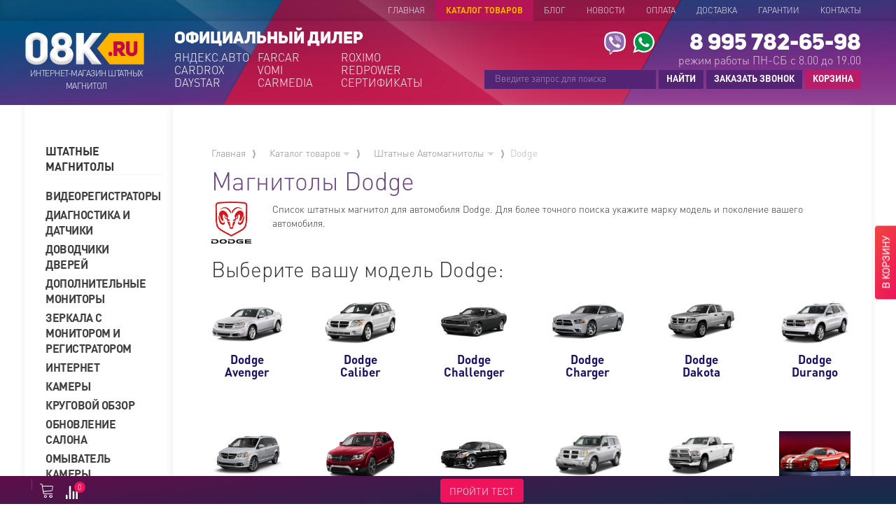

--- FILE ---
content_type: text/html; charset=UTF-8
request_url: https://08k.ru/catalog/shtatnyie-atomagnitoly/dodge.html
body_size: 29158
content:
<!DOCTYPE html>
<html lang="ru">
<head>
    <meta charset="UTF-8" />
    <meta http-equiv="X-UA-Compatible" content="IE=edge">
    <meta name="viewport" content="width=device-width, initial-scale=1, maximum-scale=1" />
    <title>Магнитолы Dodge на Android | Головное устройство Dodge >08k.ru</title>
    <meta name="description" content="Магнитолы Dodge на Android | Мультимедиа с навигацией для Dodge с установкой в Москве и доставкой по России. Совместимость с авто. Кредит, рассрочка, оплата картой, по счету.">
    <meta name="mailru-domain" content="5ZOviUSY3c4DjsWp" />
    <link rel="canonical" href="https://08k.ru/catalog/shtatnyie-atomagnitoly/dodge.html"/>
    <link rel="preload" href="/assets/fonts/oGoZj8IV.woff" as="font" crossorigin />
    <link rel="preload" href="/assets/fonts/DINPro-Light%20Regular.woff" as="font" crossorigin />
    <link rel="preload" href="/assets/fonts/DINPro-Bold%20Regular.woff" as="font" crossorigin />
    <link rel="preload" href="/assets/fonts//Linearicons-Free.woff2?w118d" as="font" crossorigin />
    

<link rel="stylesheet" href="/assets/components/minifyx/cache/styles_95faffbbbb.min.css" type="text/css" />
<link rel="stylesheet" href="/assets/components/minishop2/css/web/default.css?v=5784beb5e7" type="text/css" />
<script type="text/javascript">miniShop2Config = {"cssUrl":"\/assets\/components\/minishop2\/css\/web\/","jsUrl":"\/assets\/components\/minishop2\/js\/web\/","actionUrl":"\/assets\/components\/minishop2\/action.php","ctx":"web","close_all_message":"\u0437\u0430\u043a\u0440\u044b\u0442\u044c \u0432\u0441\u0435","price_format":[2,"."," "],"price_format_no_zeros":true,"weight_format":[3,"."," "],"weight_format_no_zeros":true};</script>
<link rel="stylesheet" href="/assets/components/ajaxform/css/default.css" type="text/css" />
<link rel="stylesheet" href="/assets/components/msearch2/css/web/default.css" type="text/css" />
<link rel="next" href="https://08k.ru/catalog/shtatnyie-atomagnitoly/dodge.html?page=2"/>

<script type="text/javascript">mse2Config = {"cssUrl":"\/assets\/components\/msearch2\/css\/web\/","jsUrl":"\/assets\/components\/msearch2\/js\/web\/","actionUrl":"\/assets\/components\/msearch2\/action.php","queryVar":"query","idVar":"id","filter_delimeter":"|","method_delimeter":":","values_delimeter":",","start_sort":"","start_limit":"20","start_page":1,"start_tpl":"","sort":"","limit":"","page":"","pageVar":"page","tpl":"","parentsVar":"parents","key":"812a95a78e9b3b8992f2fcd583230c02eca5b126","pageId":48,"query":"","parents":"","aliases":[],"options":[],"mode":"scroll","moreText":"\u0417\u0430\u0433\u0440\u0443\u0437\u0438\u0442\u044c \u0435\u0449\u0435"};</script>
</head>
<body class="category-vendor">
<link rel="stylesheet" href="/assets/css/category.css?v=fbzdfge4t4g">

<header>
    <nav class="navbar navbar-default">
        <div class="container">
            <!-- Brand and toggle get grouped for better mobile display -->
            <div class="navbar-header">
                <div class="btbrd hidden-sm hidden-md hidden-lg clickable" data-toggle="modal" data-target="#mobilemenumodal">
                    <span class="lnr lnr-menu"></span>
                </div>
                <div class="btbrd btbrd-search hidden-sm hidden-md hidden-lg clickable">
                    <span class="lnr lnr-magnifier"></span>
                </div>
            </div>
            <div class="city-choose pull-left hidden-xs">
            </div>
            <div class="collapse navbar-collapse hidden-xs" id="bs-example-navbar-collapse-1">
                <ul class="nav navbar-nav navbar-right"><li  class="first"><a href="http://08k.ru/" >Главная</a></li><li  class="active"><a href="http://08k.ru/catalog.html" >Каталог товаров</a></li><li ><a href="http://08k.ru/blog.html" >Блог</a></li><li ><a href="http://08k.ru/novosti.html" >Новости</a></li><li ><a href="http://08k.ru/oplata.html" >Оплата</a></li><li ><a href="http://08k.ru/dostavka.html" >Доставка</a></li><li ><a href="http://08k.ru/guarantees.html" >Гарантии</a></li><li  class="last"><a href="http://08k.ru/contacts.html" >Контакты</a></li></ul>
            </div>
        </div>
    </nav>
    <div class="hidden-sm hidden-md hidden-lg kiopuk clickable" data-toggle="modal" data-target="#CallMe"><span class="lnr lnr-phone-handset"></span></div>
    <section class="header-main">
        <div class="container">
            <div class="logo lologogo pull-left"><a href="/"><img src="/assets/images/design/logoo.png" class="onchologo" alt="Интернет магазин штатных автомагнитол 08k.ru"><span class="motto">Интернет-Магазин Штатных Магнитол</span></a></div>
            <div class="benja pull-left">
                <div class="kuisd">ОФИЦИАЛЬНЫЙ ДИЛЕР</div>
                <ul>
                    <li><a data-vandor="9" href="/vendors/yandeksavto.html">ЯНДЕКС.АВТО</a></li>
                    <li><a data-vandor="7" href="/vendors/farcar.html">FARCAR</a></li>
                    <li><a data-vandor="5" href="/vendors/roximo.html">ROXIMO</a></li>
                    <li><a data-vandor="5" href="/vendors/cardrox.html">CARDROX</a></li>
                    <li><a data-vandor="5" href="/vendors/vomi.html">VOMI</a></li>
                    <li><a data-vandor="4" href="/vendors/redpower.html">REDPOWER</a></li>
                    <li><a data-vandor="3" href="/vendors/daystar.html">DAYSTAR</a></li>
                    <li><a data-vandor="2" href="/vendors/carmedia.html">CARMEDIA</a></li>
                    <li><a href="http://08k.ru/guarantees.html">СЕРТИФИКАТЫ</a></li>
                </ul>
            </div>
            <div class="contact-info pull-right text-right" itemscope itemtype="http://schema.org/Organization">
                <meta itemprop="name" content="Интернет магазин штатных автомагнитол 08k.ru">
                <div style="display:none;">
                    <div itemprop="address" itemscope itemtype="http://schema.org/PostalAddress">
                        <span itemprop="streetAddress">18 км МКАД, внешняя сторона</span>
                        <span itemprop="addressLocality">Москва</span>
                    </div>
                </div>
                <meta itemprop="telephone" content="8 995 782-65-98">
                <meta itemprop="email" content="zakaz@08k.ru">
                <div class="messenger-links">
                    <div class="whatsapp-link"><a href="https://api.whatsapp.com/send?phone=79957826598" target="_blank"><img src="/assets/img/whatsapp.png" alt="whatsapp"></a></div>
                    <div class="viber-link"><a href="viber://add?number=79957826598" target="_blank"><img src="/assets/img/viber.png" alt="viber"></a></div>
                </div>
                <div class="messenger-links messenger-links-desktop">
                    <div class="whatsapp-link"><a href="" data-toggle="modal" data-target="#messengerModal"><img src="/assets/img/whatsapp.png" alt="whatsapp"></a></div>
                    <div class="viber-link"><a href="" data-toggle="modal" data-target="#messengerModal"><img src="/assets/img/viber.png" alt="viber"></a></div>
                </div>
                <span class="call_phone_1"><a href="tel:89957826598" class="phone"><div class="h2">8 995 782-65-98</div></a></span>
                <p class="hidden-xs">режим работы ПН-СБ с 8.00 до 19.00</p>
                <div class="search">
                    <form action="/search.html" class="msearch2" id="mse2_form" >
                        <input type="text" class="search-input" id="navbarsearchinput" name="query" value="" placeholder="Введите запрос для поиска">
                        <div class="searchpreres">
                            <div class="container">
                                <div class="row">
                                    <div class="col-md-3">
                                        <div class="h4">Категории</div>
                                        <div class="searchprecat">
                                            <ul></ul>
                                        </div>
                                    </div>
                                    <div class="col-md-9">
                                        <div class="h4">Товары <button class="btn btn-navbar to-all-res" type="submit" >ПОКАЗАТЬ ВСЕ РЕЗУЛЬТАТЫ</button></div>
                                        <div class="searchpreprod"></div>
                                        <div class="universalmagnitols">
                                            <a href="/catalog/shtatnyie-atomagnitoly/2din/universalnyie-2din-magnitolyi/2din.html"><div class="h3">Универсальные автомагнитолы (подходят на 90% автомобилей)</div></a>
                                            <div class="row">
                                                <div class="col-md-2 search-results-item"><a href="http://08k.ru/catalog/shtatnyie-atomagnitoly/2din/universalnyie-2din-magnitolyi/2din/universalnaia-magnitola-2-din-oem-rs7-na-android-8-1.html"><div class="search-thumb" style="background-image: url('/assets/images/products/13364/rs7-1.jpg')"></div></a><div class="search-info"><a href="http://08k.ru/catalog/shtatnyie-atomagnitoly/2din/universalnyie-2din-magnitolyi/2din/universalnaia-magnitola-2-din-oem-rs7-na-android-8-1.html">Универсальная магнитола 2DIN OEM RK7 на Android 9.1</a></div></div>
<div class="col-md-2 search-results-item"><a href="http://08k.ru/catalog/shtatnyie-atomagnitoly/2din/universalnyie-2din-magnitolyi/2din/universalnaia-avtomagnitola-2din-10-diuimov-oem-rs10-na-android-8-1.html"><div class="search-thumb" style="background-image: url('/assets/images/products/13016/1.jpg')"></div></a><div class="search-info"><a href="http://08k.ru/catalog/shtatnyie-atomagnitoly/2din/universalnyie-2din-magnitolyi/2din/universalnaia-avtomagnitola-2din-10-diuimov-oem-rs10-na-android-8-1.html">Универсальная автомагнитола 2DIN 10 дюймов OEM RS10 на Android 9.1</a></div></div>
<div class="col-md-2 search-results-item"><a href="http://08k.ru/catalog/shtatnyie-atomagnitoly/2din/universalnyie-2din-magnitolyi/2din/universalnaya-magnitola-na-torpedo-10-dyujmov-na-android-11-cardrox-cd-4825m1.html"><div class="search-thumb" style="background-image: url('/assets/images/products/32273/aqz7wk058xbw3uud4a3wezyzggiypezg.jpeg')"></div></a><div class="search-info"><a href="http://08k.ru/catalog/shtatnyie-atomagnitoly/2din/universalnyie-2din-magnitolyi/2din/universalnaya-magnitola-na-torpedo-10-dyujmov-na-android-11-cardrox-cd-4825m1.html">Универсальная магнитола на торпедо 10 дюймов на Android 11 - Cardrox CD-4825M1</a></div></div>
<div class="col-md-2 search-results-item"><a href="http://08k.ru/catalog/shtatnyie-atomagnitoly/2din/universalnyie-2din-magnitolyi/2din/universalnaya-magnitola-na-torpedo-9-dyujmov-na-android-11-cardrox-cd-4824m1.html"><div class="search-thumb" style="background-image: url('/assets/images/products/32272/zidzbfr0ow6ymm5n757wcrfunlx4610j.jpeg')"></div></a><div class="search-info"><a href="http://08k.ru/catalog/shtatnyie-atomagnitoly/2din/universalnyie-2din-magnitolyi/2din/universalnaya-magnitola-na-torpedo-9-dyujmov-na-android-11-cardrox-cd-4824m1.html">Универсальная магнитола на торпедо 9 дюймов на Android 11 - Cardrox CD-4824M1</a></div></div>
<div class="col-md-2 search-results-item"><a href="http://08k.ru/catalog/shtatnyie-atomagnitoly/2din/universalnyie-2din-magnitolyi/2din/shtatnaya-magnitola-roximo-s10-rs-1010-dlya-2din-universalnaya-android-10.html"><div class="search-thumb" style="background-image: url('/assets/images/products/18635/rs-1010.jpg')"></div></a><div class="search-info"><a href="http://08k.ru/catalog/shtatnyie-atomagnitoly/2din/universalnyie-2din-magnitolyi/2din/shtatnaya-magnitola-roximo-s10-rs-1010-dlya-2din-universalnaya-android-10.html">Универсальная магнитола Roximo S10 RS-1010 для 2DIN (Android 10)</a></div></div>
<div class="col-md-2 search-results-item"><a href="http://08k.ru/catalog/shtatnyie-atomagnitoly/2din/universalnyie-2din-magnitolyi/2din/shtatnaya-magnitola-universalnaya-magnitola-na-torpedo-10-dyujmov-na-android-11-cardrox-cd-4825m2.html"><div class="search-thumb" style="background-image: url('/assets/images/products/31609/aqz7wk058xbw3uud4a3wezyzggiypezg.jpeg')"></div></a><div class="search-info"><a href="http://08k.ru/catalog/shtatnyie-atomagnitoly/2din/universalnyie-2din-magnitolyi/2din/shtatnaya-magnitola-universalnaya-magnitola-na-torpedo-10-dyujmov-na-android-11-cardrox-cd-4825m2.html">Универсальная магнитола на торпедо 10 дюймов на Android 11 - Cardrox CD-4825M2</a></div></div>

                                            </div>
                                        </div>
                                    </div>
                                </div>
                            </div>
                        </div>
                        <button class="btn btn-navbar" type="submit" >НАЙТИ</button>
                        <a href="#callbackwidget" class="btn btn-navbar hidden-xs" style="color:#fff;">ЗАКАЗАТЬ ЗВОНОК</a>
                        <a href="http://08k.ru/cart.html" class="btn btn-navbar hidden-xs ppqw">КОРЗИНА <span class="plusonetocard">+1</span></a>
                    </form>
                </div>
            </div>
        </div>
    </section>
</header>
<main>
    <div class="container">
        <div class="row bsaspa">
            <aside class="col-md-3 col-lg-2 sidebar hidden-xs hidden-sm">
                <div class="panel-group" id="accordion" role="tablist" aria-multiselectable="true">
                    <div class="panel panel-default">
                                                    <div class="panel-heading" role="tab" id="headingOne">
                                <div class="panel-title">
                                    <a role="button" data-toggle="collapse" data-parent="#accordion" href="#magnitoly" aria-expanded="true" aria-controls="collapseOne">
                                        <div class="oodigia"><b>ШТАТНЫЕ МАГНИТОЛЫ</b></div>
                                    </a>
                                </div>
                            </div>
                                                <div class="oioio" id="oioioi">

                        </div>
                    </div>
                    <ul class="iskomosko"><li class="first"><a href="http://08k.ru/catalog/videoregistratoryi.html" >Видеорегистраторы</a></li><li><a href="http://08k.ru/catalog/diagnostika-i-datchiki.html" >Диагностика и датчики</a></li><li><a href="http://08k.ru/catalog/dovodchiki-dverej.html" >Доводчики дверей</a></li><li><a href="http://08k.ru/catalog/dopolnitelnyie-monitoryi.html" >Дополнительные мониторы</a></li><li><a href="http://08k.ru/catalog/zerkala.html" >Зеркала с монитором и регистратором</a></li><li><a href="http://08k.ru/catalog/internet.html" >Интернет</a></li><li><a href="http://08k.ru/catalog/kameryi.html" >Камеры</a></li><li><a href="http://08k.ru/catalog/krugovoj-obzor.html" >Круговой обзор</a></li><li><a href="http://08k.ru/catalog/obnovlenie-salona.html" >Обновление салона</a></li><li><a href="http://08k.ru/catalog/omyivatel-kameryi-perednego-i-zadnego-vida.html" >Омыватель камеры</a></li><li><a href="http://08k.ru/catalog/paneli-klimata.html" >Панели климата</a></li><li><a href="http://08k.ru/catalog/parktroniki.html" >Парктроники</a></li><li><a href="http://08k.ru/catalog/elektronnyie-pribornyie-paneli.html" >Приборные панели</a></li><li><a href="http://08k.ru/catalog/prochie.html" >Прочие</a></li><li><a href="http://08k.ru/catalog/remont-originalnyix-kamer.html" >Ремонт оригинальных камер</a></li><li class="last"><a href="http://08k.ru/catalog/tv-tyuneryi.html" >ТВ-тюнеры</a></li></ul>
            </aside>
            <div class="col-md-9 col-lg-10 content">
                 <ul id="breadcrumb" itemprop="breadcrumb"> <li class="crumbers"><a href="http://08k.ru/">Главная</a></li><span class="divider"><span class="part1"></span><span class="part2"></span></span><li class="crumbers">
    <a href="http://08k.ru/catalog.html">Каталог товаров <i class="glyphicon glyphicon-triangle-bottom" aria-hidden="true"></i></a>
    <div class="subcrumb">
        <ul class="kkokd"><li class="qwqp first active"><a href="https://08k.ru/catalog/shtatnyie-atomagnitoly.html" >Штатные Автомагнитолы</a></li><li class="qwqp"><a href="https://08k.ru/catalog/videoregistratoryi.html" >Видеорегистраторы</a></li><li class="qwqp"><a href="https://08k.ru/catalog/krugovoj-obzor.html" >Круговой обзор</a></li><li class="qwqp"><a href="https://08k.ru/catalog/omyivatel-kameryi-perednego-i-zadnego-vida.html" >Омыватель камеры</a></li><li class="qwqp"><a href="https://08k.ru/catalog/diagnostika-i-datchiki.html" >Диагностика и датчики</a></li><li class="qwqp"><a href="https://08k.ru/catalog/zerkala.html" >Зеркала с монитором и регистратором</a></li><li class="qwqp"><a href="https://08k.ru/catalog/remont-originalnyix-kamer.html" >Ремонт оригинальных камер</a></li><li class="qwqp"><a href="https://08k.ru/catalog/kameryi.html" >Камеры</a></li><li class="qwqp"><a href="https://08k.ru/catalog/internet.html" >Интернет</a></li><li class="qwqp"><a href="https://08k.ru/catalog/tv-tyuneryi.html" >ТВ-тюнеры</a></li><li class="qwqp"><a href="https://08k.ru/catalog/elektronnyie-pribornyie-paneli.html" >Приборные панели</a></li><li class="qwqp"><a href="https://08k.ru/catalog/paneli-klimata.html" >Панели климата</a></li><li class="qwqp"><a href="https://08k.ru/catalog/obnovlenie-salona.html" >Обновление салона</a></li><li class="qwqp"><a href="https://08k.ru/catalog/dovodchiki-dverej.html" >Доводчики дверей</a></li><li class="qwqp"><a href="https://08k.ru/catalog/prochie.html" >Прочие</a></li><li class="qwqp"><a href="https://08k.ru/catalog/parktroniki.html" >Парктроники</a></li><li class="qwqp last"><a href="https://08k.ru/catalog/dopolnitelnyie-monitoryi.html" >Дополнительные мониторы</a></li></ul>
    </div>
</li><span class="divider"><span class="part1"></span><span class="part2"></span></span><li class="crumbers">
    <a href="http://08k.ru/catalog/shtatnyie-atomagnitoly.html">Штатные Автомагнитолы <i class="glyphicon glyphicon-triangle-bottom" aria-hidden="true"></i></a>
    <div class="subcrumb">
        <ul class="kkokd"><li class="qwqp first"><a href="https://08k.ru/catalog/shtatnyie-atomagnitoly/audi.html" >Audi</a></li><li class="qwqp"><a href="https://08k.ru/catalog/shtatnyie-atomagnitoly/bmw.html" >BMW</a></li><li class="qwqp"><a href="https://08k.ru/catalog/shtatnyie-atomagnitoly/buick.html" >Buick</a></li><li class="qwqp"><a href="https://08k.ru/catalog/shtatnyie-atomagnitoly/byd.html" >BYD</a></li><li class="qwqp"><a href="https://08k.ru/catalog/shtatnyie-atomagnitoly/brilliance.html" >Brilliance</a></li><li class="qwqp"><a href="https://08k.ru/catalog/shtatnyie-atomagnitoly/cadillac.html" >Cadillac</a></li><li class="qwqp"><a href="https://08k.ru/catalog/shtatnyie-atomagnitoly/changan.html" >Changan</a></li><li class="qwqp"><a href="https://08k.ru/catalog/shtatnyie-atomagnitoly/chery.html" >Chery</a></li><li class="qwqp"><a href="https://08k.ru/catalog/shtatnyie-atomagnitoly/chevrolet.html" >Chevrolet</a></li><li class="qwqp"><a href="https://08k.ru/catalog/shtatnyie-atomagnitoly/chrysler.html" >Chrysler</a></li><li class="qwqp"><a href="https://08k.ru/catalog/shtatnyie-atomagnitoly/citroen.html" >Citroen</a></li><li class="qwqp"><a href="https://08k.ru/catalog/shtatnyie-atomagnitoly/daewoo.html" >Daewoo (Ravon)</a></li><li class="qwqp"><a href="https://08k.ru/catalog/shtatnyie-atomagnitoly/daihatsu.html" >Daihatsu</a></li><li class="qwqp"><a href="https://08k.ru/catalog/shtatnyie-atomagnitoly/datsun.html" >Datsun</a></li><li class="qwqp active"><a href="https://08k.ru/catalog/shtatnyie-atomagnitoly/dodge.html" >Dodge</a></li><li class="qwqp"><a href="https://08k.ru/catalog/shtatnyie-atomagnitoly/dongfeng.html" >DongFeng</a></li><li class="qwqp"><a href="https://08k.ru/catalog/shtatnyie-atomagnitoly/faw.html" >FAW</a></li><li class="qwqp"><a href="https://08k.ru/catalog/shtatnyie-atomagnitoly/fiat.html" >Fiat</a></li><li class="qwqp"><a href="https://08k.ru/catalog/shtatnyie-atomagnitoly/foton.html" >Foton</a></li><li class="qwqp"><a href="https://08k.ru/catalog/shtatnyie-atomagnitoly/isuzu.html" >Isuzu</a></li><li class="qwqp"><a href="https://08k.ru/catalog/shtatnyie-atomagnitoly/ford.html" >Ford</a></li><li class="qwqp"><a href="https://08k.ru/catalog/shtatnyie-atomagnitoly/gac.html" >GAC</a></li><li class="qwqp"><a href="https://08k.ru/catalog/shtatnyie-atomagnitoly/geely.html" >Geely</a></li><li class="qwqp"><a href="https://08k.ru/catalog/shtatnyie-atomagnitoly/gmc.html" >GMC</a></li><li class="qwqp"><a href="https://08k.ru/catalog/shtatnyie-atomagnitoly/great-wall.html" >Great Wall</a></li><li class="qwqp"><a href="https://08k.ru/catalog/shtatnyie-atomagnitoly/haval.html" >Haval</a></li><li class="qwqp"><a href="https://08k.ru/catalog/shtatnyie-atomagnitoly/haima.html" >Haima</a></li><li class="qwqp"><a href="https://08k.ru/catalog/shtatnyie-atomagnitoly/honda.html" >Honda</a></li><li class="qwqp"><a href="https://08k.ru/catalog/shtatnyie-atomagnitoly/hummer.html" >Hummer</a></li><li class="qwqp"><a href="https://08k.ru/catalog/shtatnyie-atomagnitoly/hyundai.html" >Hyundai</a></li><li class="qwqp"><a href="https://08k.ru/catalog/shtatnyie-atomagnitoly/iveco.html" >Iveco</a></li><li class="qwqp"><a href="https://08k.ru/catalog/shtatnyie-atomagnitoly/infinity.html" >Infiniti</a></li><li class="qwqp"><a href="https://08k.ru/catalog/shtatnyie-atomagnitoly/jaguar.html" >Jaguar</a></li><li class="qwqp"><a href="https://08k.ru/catalog/shtatnyie-atomagnitoly/jac.html" >JAC</a></li><li class="qwqp"><a href="https://08k.ru/catalog/shtatnyie-atomagnitoly/jeep.html" >Jeep</a></li><li class="qwqp"><a href="https://08k.ru/catalog/shtatnyie-atomagnitoly/jetta.html" >Jetta</a></li><li class="qwqp"><a href="https://08k.ru/catalog/shtatnyie-atomagnitoly/kia.html" >Kia</a></li><li class="qwqp"><a href="https://08k.ru/catalog/shtatnyie-atomagnitoly/lada.html" >LADA</a></li><li class="qwqp"><a href="https://08k.ru/catalog/shtatnyie-atomagnitoly/land-rover.html" >Land Rover</a></li><li class="qwqp"><a href="https://08k.ru/catalog/shtatnyie-atomagnitoly/lexus.html" >Lexus</a></li><li class="qwqp"><a href="https://08k.ru/catalog/shtatnyie-atomagnitoly/lifan.html" >Lifan</a></li><li class="qwqp"><a href="https://08k.ru/catalog/shtatnyie-atomagnitoly/mazda.html" >Mazda</a></li><li class="qwqp"><a href="https://08k.ru/catalog/shtatnyie-atomagnitoly/mercedes-benz.html" >Mercedes-Benz</a></li><li class="qwqp"><a href="https://08k.ru/catalog/shtatnyie-atomagnitoly/mitsubishi.html" >Mitsubishi</a></li><li class="qwqp"><a href="https://08k.ru/catalog/shtatnyie-atomagnitoly/nissan.html" >Nissan</a></li><li class="qwqp"><a href="https://08k.ru/catalog/shtatnyie-atomagnitoly/opel.html" >Opel</a></li><li class="qwqp"><a href="https://08k.ru/catalog/shtatnyie-atomagnitoly/peugeot.html" >Peugeot</a></li><li class="qwqp"><a href="https://08k.ru/catalog/shtatnyie-atomagnitoly/porsche.html" >Porsche</a></li><li class="qwqp"><a href="https://08k.ru/catalog/shtatnyie-atomagnitoly/renault.html" >Renault</a></li><li class="qwqp"><a href="https://08k.ru/catalog/shtatnyie-atomagnitoly/seat.html" >Seat</a></li><li class="qwqp"><a href="https://08k.ru/catalog/shtatnyie-atomagnitoly/skoda.html" >Skoda</a></li><li class="qwqp"><a href="https://08k.ru/catalog/shtatnyie-atomagnitoly/smart.html" >Smart</a></li><li class="qwqp"><a href="https://08k.ru/catalog/shtatnyie-atomagnitoly/ssangyong.html" >SsangYong</a></li><li class="qwqp"><a href="https://08k.ru/catalog/shtatnyie-atomagnitoly/subaru.html" >Subaru</a></li><li class="qwqp"><a href="https://08k.ru/catalog/shtatnyie-atomagnitoly/suzuki.html" >Suzuki</a></li><li class="qwqp"><a href="https://08k.ru/catalog/shtatnyie-atomagnitoly/toyota.html" >Toyota</a></li><li class="qwqp"><a href="https://08k.ru/catalog/shtatnyie-atomagnitoly/volkswagen.html" >Volkswagen</a></li><li class="qwqp"><a href="https://08k.ru/catalog/shtatnyie-atomagnitoly/volvo.html" >Volvo</a></li><li class="qwqp"><a href="https://08k.ru/catalog/shtatnyie-atomagnitoly/zotye.html" >Zotye</a></li><li class="qwqp"><a href="https://08k.ru/catalog/shtatnyie-atomagnitoly/uaz.html" >UAZ</a></li><li class="qwqp"><a href="https://08k.ru/catalog/shtatnyie-atomagnitoly/gaz.html" >GAZ</a></li><li class="qwqp last"><a href="https://08k.ru/catalog/shtatnyie-atomagnitoly/2din.html" >2DIN</a></li></ul>
    </div>
</li><span class="divider"><span class="part1"></span><span class="part2"></span></span> <li class="crumberher">Dodge</li></ul>
                                    <h1> Магнитолы Dodge</h1>
                                                                    
                                                    <div class="image-and-text">
                    <div class="image-and-text__image">
                        <img src=" /assets/images/brands/dodge.png" alt="">
                        <!--
                            <img src="/assets/newcategory/48dodge.jpg" alt="">
                            -->
                    </div>
                    <div class="image-and-text__text">
                                                    <p>Список штатных магнитол для автомобиля   Dodge. Для более точного поиска укажите марку модель и поколение вашего автомобиля. </p>
                                            </div>
                </div>
                <div class="h2 choose-generation-title">Выберите вашу модель   Dodge:  </div>
                <div class="row mezhnik">
                    <div class="col-xs-4 col-sm-4 col-md-3 col-lg-2 subgroupper">
    <a href="http://08k.ru/catalog/shtatnyie-atomagnitoly/dodge/avenger.html" class="viewmage lazy" data-bg="/assets/images/gens/dodge/dodge avenger.png" >
        <img src="/assets/images/design/3x2.png" class="img-responsive">
    </a>
    <a href="http://08k.ru/catalog/shtatnyie-atomagnitoly/dodge/avenger.html">
        
        <div class="h4"> 
            <strong>Dodge</strong> Avenger 
            
        </div>
    </a>
</div>
<div class="col-xs-4 col-sm-4 col-md-3 col-lg-2 subgroupper">
    <a href="http://08k.ru/catalog/shtatnyie-atomagnitoly/dodge/caliber.html" class="viewmage lazy" data-bg="/assets/images/gens/dodge/dodge caliber.png" >
        <img src="/assets/images/design/3x2.png" class="img-responsive">
    </a>
    <a href="http://08k.ru/catalog/shtatnyie-atomagnitoly/dodge/caliber.html">
        
        <div class="h4"> 
            <strong>Dodge</strong> Caliber 
            
        </div>
    </a>
</div>
<div class="col-xs-4 col-sm-4 col-md-3 col-lg-2 subgroupper">
    <a href="http://08k.ru/catalog/shtatnyie-atomagnitoly/dodge/challenger.html" class="viewmage lazy" data-bg="/assets/images/gens/dodge/Dodge-Challenger.png" >
        <img src="/assets/images/design/3x2.png" class="img-responsive">
    </a>
    <a href="http://08k.ru/catalog/shtatnyie-atomagnitoly/dodge/challenger.html">
        
        <div class="h4"> 
            <strong>Dodge</strong> Challenger 
            
        </div>
    </a>
</div>
<div class="col-xs-4 col-sm-4 col-md-3 col-lg-2 subgroupper">
    <a href="http://08k.ru/catalog/shtatnyie-atomagnitoly/dodge/charger.html" class="viewmage lazy" data-bg="/assets/images/gens/dodge/dodge charger.png" >
        <img src="/assets/images/design/3x2.png" class="img-responsive">
    </a>
    <a href="http://08k.ru/catalog/shtatnyie-atomagnitoly/dodge/charger.html">
        
        <div class="h4"> 
            <strong>Dodge</strong> Charger 
            
        </div>
    </a>
</div>
<div class="col-xs-4 col-sm-4 col-md-3 col-lg-2 subgroupper">
    <a href="http://08k.ru/catalog/shtatnyie-atomagnitoly/dodge/dakota.html" class="viewmage lazy" data-bg="/assets/images/gens/dodge/dodge dakota.png" >
        <img src="/assets/images/design/3x2.png" class="img-responsive">
    </a>
    <a href="http://08k.ru/catalog/shtatnyie-atomagnitoly/dodge/dakota.html">
        
        <div class="h4"> 
            <strong>Dodge</strong> Dakota 
            
        </div>
    </a>
</div>
<div class="col-xs-4 col-sm-4 col-md-3 col-lg-2 subgroupper">
    <a href="http://08k.ru/catalog/shtatnyie-atomagnitoly/dodge/durango.html" class="viewmage lazy" data-bg="/assets/images/gens/dodge/Durango III 2010-2013.jpg" >
        <img src="/assets/images/design/3x2.png" class="img-responsive">
    </a>
    <a href="http://08k.ru/catalog/shtatnyie-atomagnitoly/dodge/durango.html">
        
        <div class="h4"> 
            <strong>Dodge</strong> Durango 
            
        </div>
    </a>
</div>
<div class="col-xs-4 col-sm-4 col-md-3 col-lg-2 subgroupper">
    <a href="http://08k.ru/catalog/shtatnyie-atomagnitoly/dodge/grand-caravan.html" class="viewmage lazy" data-bg="/assets/images/gens/dodge/dodge grand caravan.png" >
        <img src="/assets/images/design/3x2.png" class="img-responsive">
    </a>
    <a href="http://08k.ru/catalog/shtatnyie-atomagnitoly/dodge/grand-caravan.html">
        
        <div class="h4"> 
            <strong>Dodge</strong> Grand Caravan 
            
        </div>
    </a>
</div>
<div class="col-xs-4 col-sm-4 col-md-3 col-lg-2 subgroupper">
    <a href="http://08k.ru/catalog/shtatnyie-atomagnitoly/dodge/journey.html" class="viewmage lazy" data-bg="/assets/images/gens/dodge/dodge journey.png" >
        <img src="/assets/images/design/3x2.png" class="img-responsive">
    </a>
    <a href="http://08k.ru/catalog/shtatnyie-atomagnitoly/dodge/journey.html">
        
        <div class="h4"> 
            <strong>Dodge</strong> Journey 
            
        </div>
    </a>
</div>
<div class="col-xs-4 col-sm-4 col-md-3 col-lg-2 subgroupper">
    <a href="http://08k.ru/catalog/shtatnyie-atomagnitoly/dodge/magnum.html" class="viewmage lazy" data-bg="/assets/images/gens/dodge/dodge magnum.png" >
        <img src="/assets/images/design/3x2.png" class="img-responsive">
    </a>
    <a href="http://08k.ru/catalog/shtatnyie-atomagnitoly/dodge/magnum.html">
        
        <div class="h4"> 
            <strong>Dodge</strong> Magnum 
            
        </div>
    </a>
</div>
<div class="col-xs-4 col-sm-4 col-md-3 col-lg-2 subgroupper">
    <a href="http://08k.ru/catalog/shtatnyie-atomagnitoly/dodge/nitro.html" class="viewmage lazy" data-bg="/assets/images/gens/dodge/Nitro I 2007-.jpg" >
        <img src="/assets/images/design/3x2.png" class="img-responsive">
    </a>
    <a href="http://08k.ru/catalog/shtatnyie-atomagnitoly/dodge/nitro.html">
        
        <div class="h4"> 
            <strong>Dodge</strong> Nitro 
            
        </div>
    </a>
</div>
<div class="col-xs-4 col-sm-4 col-md-3 col-lg-2 subgroupper">
    <a href="http://08k.ru/catalog/shtatnyie-atomagnitoly/dodge/ram-4.html" class="viewmage lazy" data-bg="/assets/images/gens/dodge/RAM 4 II 2008-2012.jpg" >
        <img src="/assets/images/design/3x2.png" class="img-responsive">
    </a>
    <a href="http://08k.ru/catalog/shtatnyie-atomagnitoly/dodge/ram-4.html">
        
        <div class="h4"> 
            <strong>Dodge</strong> RAM 
            
        </div>
    </a>
</div>
<div class="col-xs-4 col-sm-4 col-md-3 col-lg-2 subgroupper">
    <a href="http://08k.ru/catalog/shtatnyie-atomagnitoly/dodge/viper.html" class="viewmage lazy" data-bg="/assets/images/gens/dodge/VIPER IV 2006-2010.jpg" >
        <img src="/assets/images/design/3x2.png" class="img-responsive">
    </a>
    <a href="http://08k.ru/catalog/shtatnyie-atomagnitoly/dodge/viper.html">
        
        <div class="h4"> 
            <strong>Dodge</strong> Viper 
            
        </div>
    </a>
</div>
                </div>
                <br>
                <div class="last__popular">
                    <div class="title__helper">
                        <h2 class="last__popular__title ">
                            Популярные магнитолы   Dodge на этой неделе
                        </h2>
                        <div class="helper">
                            <div class="helper__icon">?</div>
                            <div class="helper-body">
                                В этом блоке самые часто покупаемые сейчас штатные магнитолы на   Dodge, весь ассортимент головных устройств (ШГУ) на Android для Вашего автомобиля можно посмотреть <a href="http://08k.ru/catalog/shtatnyie-atomagnitoly/dodge.html#mse2_mfilter">ниже</a>.
                            </div>
                        </div>
                    </div>
                    <div class="row">

                        <div class="col-xs-6 col-md-3 product-card">
    	<a href="http://08k.ru/catalog/shtatnyie-atomagnitoly/jeep/grand-cherokee/wk2-2010-2013/shtatnaia-avtomagnitola-dlia-dodge-jeep-chrysler-oem-gt10-1130-2-32-na-android-9-1.html" class="product-card__image-wrap">
              <div class="cardim lazy" data-bg="/assets/images/products/13202/240x180/gt10-1130.webp">
            <img src="/assets/images/design/3x2.png" alt="Штатная автомагнитола для Dodge, Jeep, Chrysler OEM GT10-1130 на Android 10">
        </div>
        	   
	    	    <div class="properties_wrap">
    	        	    	    </div>
    </a>
	
	<span class="pfose"><strong>OEM</strong> GT10-1130</span>
	
	<a href="http://08k.ru/catalog/shtatnyie-atomagnitoly/jeep/grand-cherokee/wk2-2010-2013/shtatnaia-avtomagnitola-dlia-dodge-jeep-chrysler-oem-gt10-1130-2-32-na-android-9-1.html"><div class="h4">Штатная автомагнитола для Dodge, Jeep, Chrysler OEM GT10-1130 на Android 10</div></a>
	<div class="product-card__body">
    	<div class="product-card__fields">
    	    <div class="field__item">
    	        <div class="field__icon">
    	            <img src="/assets/images/android.svg" alt="">
    	        </div>
    	        <div class="field__value">
    	            Android 10
    	        </div>
    	    </div>
    	    <div class="field__item">
    	        <div class="field__icon">
    	            <img src="/assets/images/screen_res.svg" alt="">
    	        </div>
    	        <div class="field__value">
    	            10" 1024x600
    	        </div>
    	    </div>
    	    <div class="field__item">
    	        <div class="field__icon">
    	            <img src="/assets/images/cpu_icon.svg" alt="">
    	        </div>
    	        <div class="field__value">
    	            4 ядра | 2Gb + 16Gb
    	        </div>
    	    </div>
    	    <div class="field__item">
    	        <div class="field__value">
    	            Наличие <strong><span class="nalichie-mnogogo">Много</span></strong>
    	        </div>
    	    </div>
    	</div>
    	<div class="card-footer">
    	    <span class="price-block">
        	                	<span class="price text-right">21 500 Р</span>
        	</span>
        	<div class="comparison-wrapp">
        	<div class="comparison comparison-default" data-id="13202" data-list="default">
	<a href="#" class="comparison-add comparison-link" data-text="Обновляю список..."><span class="scalesd"></span></a>
	<a href="#" class="comparison-remove comparison-link" data-text="Обновляю список..."><span class="scalesd"><span class="lnr lnr-cross"></span></span></a>
	<a href="#" class="comparison-go"><span class="scalesd"><span class="lnr lnr-chevron-right"></span></span></a>
	
</div>
            </div>
    		<form method="post" class="ms2_form">
    		    <input type="hidden" name="options" value="[]">
    			<input type="hidden" name="id" value="13202" />
    			<input type="hidden" name="count" value="1" />
    		    <button name="ms2_action" value="cart/add" type="submit" class="btn btn-buy bornemon"><img src="/assets/images/new_cart_iconer.svg" alt=""></button>
    		    <span class="nalichinek mnogamnoga"></span>
    		</form>
    	</div>
	</div>
</div>
<div class="col-xs-6 col-md-3 product-card">
    	<a href="http://08k.ru/catalog/shtatnyie-atomagnitoly/chrysler/300-c/i-2004-2010/shtatnaya-magnitola-roximo-ri-2201-dlya-jeep,-chrysler,-dodge.html" class="product-card__image-wrap">
              <div class="cardim lazy" data-bg="/assets/images/products/38450/240x180/ri-2201.webp">
            <img src="/assets/images/design/3x2.png" alt="Штатная магнитола Roximo RI-2201 для Jeep, Chrysler, Dodge">
        </div>
        	   
	    	    <div class="properties_wrap">
    	        	    	    </div>
    </a>
	
	<span class="pfose"><strong>ROXIMO</strong> RI-2201</span>
	
	<a href="http://08k.ru/catalog/shtatnyie-atomagnitoly/chrysler/300-c/i-2004-2010/shtatnaya-magnitola-roximo-ri-2201-dlya-jeep,-chrysler,-dodge.html"><div class="h4">Штатная магнитола Roximo RI-2201 для Jeep, Chrysler, Dodge</div></a>
	<div class="product-card__body">
    	<div class="product-card__fields">
    	    <div class="field__item">
    	        <div class="field__icon">
    	            <img src="/assets/images/android.svg" alt="">
    	        </div>
    	        <div class="field__value">
    	            Android 12
    	        </div>
    	    </div>
    	    <div class="field__item">
    	        <div class="field__icon">
    	            <img src="/assets/images/screen_res.svg" alt="">
    	        </div>
    	        <div class="field__value">
    	            10,1" 1280x720
    	        </div>
    	    </div>
    	    <div class="field__item">
    	        <div class="field__icon">
    	            <img src="/assets/images/cpu_icon.svg" alt="">
    	        </div>
    	        <div class="field__value">
    	            8 ядер | 8Gb + 128Gb
    	        </div>
    	    </div>
    	    <div class="field__item">
    	        <div class="field__value">
    	            Наличие <strong><span class="nalichie-mnogogo">Много</span></strong>
    	        </div>
    	    </div>
    	</div>
    	<div class="card-footer">
    	    <span class="price-block">
        	            	        <span class="price-old text-right"><span class="priceOldInt">45 370</span> Р</span>
        	                	<span class="price text-right">34 900 Р</span>
        	</span>
        	<div class="comparison-wrapp">
        	<div class="comparison comparison-default" data-id="38450" data-list="default">
	<a href="#" class="comparison-add comparison-link" data-text="Обновляю список..."><span class="scalesd"></span></a>
	<a href="#" class="comparison-remove comparison-link" data-text="Обновляю список..."><span class="scalesd"><span class="lnr lnr-cross"></span></span></a>
	<a href="#" class="comparison-go"><span class="scalesd"><span class="lnr lnr-chevron-right"></span></span></a>
	
</div>
            </div>
    		<form method="post" class="ms2_form">
    		    <input type="hidden" name="options" value="[]">
    			<input type="hidden" name="id" value="38450" />
    			<input type="hidden" name="count" value="1" />
    		    <button name="ms2_action" value="cart/add" type="submit" class="btn btn-buy bornemon"><img src="/assets/images/new_cart_iconer.svg" alt=""></button>
    		    <span class="nalichinek mnogamnoga"></span>
    		</form>
    	</div>
	</div>
</div>
<div class="col-xs-6 col-md-3 product-card">
    	<a href="http://08k.ru/catalog/shtatnyie-atomagnitoly/jeep/grand-cherokee/wk2-2010-2013/shtatnaia-magnitola-jeep-dodge-chrysler-na-android-10-carmedia-ol-1257-2d-p.html" class="product-card__image-wrap">
              <div class="cardim lazy" data-bg="/assets/images/products/17826/240x180/s1257-500.webp">
            <img src="/assets/images/design/3x2.png" alt="Штатная магнитола Jeep, Dodge, Chrysler на Android 10 Carmedia OL-1257-P (фикс)">
        </div>
        	   
	    	    <div class="properties_wrap">
    	        	    <span class="property new">НОВИНКА</span>
    	        	    	    </div>
    </a>
	
	<span class="pfose"><strong>CARMEDIA</strong> OL-1257-P</span>
	
	<a href="http://08k.ru/catalog/shtatnyie-atomagnitoly/jeep/grand-cherokee/wk2-2010-2013/shtatnaia-magnitola-jeep-dodge-chrysler-na-android-10-carmedia-ol-1257-2d-p.html"><div class="h4">Штатная магнитола Jeep, Dodge, Chrysler на Android 10 Carmedia OL-1257-P (фикс)</div></a>
	<div class="product-card__body">
    	<div class="product-card__fields">
    	    <div class="field__item">
    	        <div class="field__icon">
    	            <img src="/assets/images/android.svg" alt="">
    	        </div>
    	        <div class="field__value">
    	            Android 10
    	        </div>
    	    </div>
    	    <div class="field__item">
    	        <div class="field__icon">
    	            <img src="/assets/images/screen_res.svg" alt="">
    	        </div>
    	        <div class="field__value">
    	            10" 1280x720
    	        </div>
    	    </div>
    	    <div class="field__item">
    	        <div class="field__icon">
    	            <img src="/assets/images/cpu_icon.svg" alt="">
    	        </div>
    	        <div class="field__value">
    	            8 ядер | 4Gb + 64Gb
    	        </div>
    	    </div>
    	    <div class="field__item">
    	        <div class="field__value">
    	            Наличие <strong><span class="nalichie-mnogogo">Много</span></strong>
    	        </div>
    	    </div>
    	</div>
    	<div class="card-footer">
    	    <span class="price-block">
        	            	        <span class="price-old text-right"><span class="priceOldInt">43 810</span> Р</span>
        	                	<span class="price text-right">33 700 Р</span>
        	</span>
        	<div class="comparison-wrapp">
        	<div class="comparison comparison-default" data-id="17826" data-list="default">
	<a href="#" class="comparison-add comparison-link" data-text="Обновляю список..."><span class="scalesd"></span></a>
	<a href="#" class="comparison-remove comparison-link" data-text="Обновляю список..."><span class="scalesd"><span class="lnr lnr-cross"></span></span></a>
	<a href="#" class="comparison-go"><span class="scalesd"><span class="lnr lnr-chevron-right"></span></span></a>
	
</div>
            </div>
    		<form method="post" class="ms2_form">
    		    <input type="hidden" name="options" value="[]">
    			<input type="hidden" name="id" value="17826" />
    			<input type="hidden" name="count" value="1" />
    		    <button name="ms2_action" value="cart/add" type="submit" class="btn btn-buy bornemon"><img src="/assets/images/new_cart_iconer.svg" alt=""></button>
    		    <span class="nalichinek mnogamnoga"></span>
    		</form>
    	</div>
	</div>
</div>
<div class="col-xs-6 col-md-3 product-card">
    	<a href="http://08k.ru/catalog/shtatnyie-atomagnitoly/jeep/wrangler/jk-restajling2006-2017/shtatnaia-avtomagnitola-na-android-10-vomi-zx416r10-7862-lte-dlia-jeep-dodge-chrysler-2006-2015-205x95mm.html" class="product-card__image-wrap">
              <div class="cardim lazy" data-bg="/assets/images/products/18864/240x180/zx416r10-7862-lte.webp">
            <img src="/assets/images/design/3x2.png" alt="Штатная автомагнитола на Android 10 VOMI ZX416R10-7862-LTE для Jeep, Dodge, Chrysler 2006-2015 205x95мм">
        </div>
        	   
	    	    <div class="properties_wrap">
    	        	    	    </div>
    </a>
	
	<span class="pfose"><strong>VOMI</strong> ZX416R10-7862-LTE</span>
	
	<a href="http://08k.ru/catalog/shtatnyie-atomagnitoly/jeep/wrangler/jk-restajling2006-2017/shtatnaia-avtomagnitola-na-android-10-vomi-zx416r10-7862-lte-dlia-jeep-dodge-chrysler-2006-2015-205x95mm.html"><div class="h4">Штатная автомагнитола на Android 10 VOMI ZX416R10-7862-LTE для Jeep, Dodge, Chrysler 2006-2015 205x95мм</div></a>
	<div class="product-card__body">
    	<div class="product-card__fields">
    	    <div class="field__item">
    	        <div class="field__icon">
    	            <img src="/assets/images/android.svg" alt="">
    	        </div>
    	        <div class="field__value">
    	            Android 10
    	        </div>
    	    </div>
    	    <div class="field__item">
    	        <div class="field__icon">
    	            <img src="/assets/images/screen_res.svg" alt="">
    	        </div>
    	        <div class="field__value">
    	            10" 1280x720
    	        </div>
    	    </div>
    	    <div class="field__item">
    	        <div class="field__icon">
    	            <img src="/assets/images/cpu_icon.svg" alt="">
    	        </div>
    	        <div class="field__value">
    	            8 ядер | 6Gb + 128Gb
    	        </div>
    	    </div>
    	    <div class="field__item">
    	        <div class="field__value">
    	            Наличие <strong><span class="nalichie-mnogogo">Много</span></strong>
    	        </div>
    	    </div>
    	</div>
    	<div class="card-footer">
    	    <span class="price-block">
        	            	        <span class="price-old text-right"><span class="priceOldInt">52 520</span> Р</span>
        	                	<span class="price text-right">40 400 Р</span>
        	</span>
        	<div class="comparison-wrapp">
        	<div class="comparison comparison-default" data-id="18864" data-list="default">
	<a href="#" class="comparison-add comparison-link" data-text="Обновляю список..."><span class="scalesd"></span></a>
	<a href="#" class="comparison-remove comparison-link" data-text="Обновляю список..."><span class="scalesd"><span class="lnr lnr-cross"></span></span></a>
	<a href="#" class="comparison-go"><span class="scalesd"><span class="lnr lnr-chevron-right"></span></span></a>
	
</div>
            </div>
    		<form method="post" class="ms2_form">
    		    <input type="hidden" name="options" value="[]">
    			<input type="hidden" name="id" value="18864" />
    			<input type="hidden" name="count" value="1" />
    		    <button name="ms2_action" value="cart/add" type="submit" class="btn btn-buy bornemon"><img src="/assets/images/new_cart_iconer.svg" alt=""></button>
    		    <span class="nalichinek mnogamnoga"></span>
    		</form>
    	</div>
	</div>
</div>


                    </div>
                    <a href="http://08k.ru/catalog/shtatnyie-atomagnitoly/dodge.html#mse2_mfilter" class="btn btn-primary btn-sm go-to-all-btn">Смотреть все</a>
                </div>

                <div class="row msearch2" id="mse2_mfilter">
    
	<div class="span3 col-md-12">
	    				        <div class="title__helper title__helper--h2">
             <h2>Все штатные магнитолы для Dodge</h2>
             <div class="helper">
            <div class="helper__icon">?</div>
             <div class="helper-body">Для удобства подбора нужного Вам варианта товара, можете отметить в фильтре необходимые значения важных параметров.</br>
- Количество ядер процессора и размер оперативной памяти, определяющие быстродействие устройства.</br>
- Версию операционной системы, как правило, Android и размер экрана.</br>
- Размер встроенной памяти для установки приложений с Play Market и хранения медиабиблиотеки.</br>
- Установить бюджет покупки. Просто передвиньте ползунок цены до нужного диапазона.</br>
-Чтобы отобразить весь ассортимент, после фильтра нажмите кнопку “Сбросить”</br>
Сомневаетесь с выбором или нужна помощь в подборе? - пройдите <a href="#" data-toggle="modal" data-target="#quizModal">небольшой тест</a> и мы предложим Вам лучшие варианты из наличия.
              </div>
        </div>
        </div>
       
        
		<form action="" method="post" class="form form-inline" id="mse2_filters">
		    <div class="sort__title">Сортировка:</div>
		    <div class="sort-wrap">
    		    <select name="sort" class="category-sort" class="sort-select">
                    <option value="ms|nalichie:desc,ms|price:asc"  checked>По умолчанию</option>
                    <option value="ms|price:asc" >По возрастанию цены</option>
                    <option value="ms|nalichie:desc" >По наличию </option>
                    <option value="tv|HitsPage:desc" >По популярности </option>
                </select>
            </div>
            <div class="filters-wrap">
			    <fieldset class="form-group" id="mse2_ms|price">
	<div class="dropdown">
      <button id="dLabel" type="button" data-toggle="dropdown" aria-haspopup="true" aria-expanded="false">
        Цена
        <span class="caret"></span>
      </button>
      <ul class="dropdown-menu price-drop" aria-labelledby="dLabel">
        <div class="mse2_number_slider"></div>
    	<div class="mse2_number_inputs">
    		<div class="form-group col-md-6">
	<label for="mse2_ms|price_0">От
		<input type="text" name="ms|price" id="mse2_ms|price_0" value="10700" class="form-control input-sm" />
	</label>
</div><div class="form-group col-md-6">
	<label for="mse2_ms|price_1">До
		<input type="text" name="ms|price" id="mse2_ms|price_1" value="83090" class="form-control input-sm" />
	</label>
</div>
    	</div>
      </ul>
    </div>
</fieldset>
<fieldset class="form-group" id="mse2_ms|screendiagonal">
	<div class="filter_title h4">Диагональ экрана <span class="caret"></span></div>
	<div class="filter_rows">
	    <label for="mse2_ms|screendiagonal_0" class="">
	<input type="checkbox" name="ms|screendiagonal" id="mse2_ms|screendiagonal_0" value="4,3"  /> 4,3 <sup></sup>
</label><br/><label for="mse2_ms|screendiagonal_1" class="">
	<input type="checkbox" name="ms|screendiagonal" id="mse2_ms|screendiagonal_1" value="6,2"  /> 6,2 <sup></sup>
</label><br/><label for="mse2_ms|screendiagonal_2" class="">
	<input type="checkbox" name="ms|screendiagonal" id="mse2_ms|screendiagonal_2" value="6,5"  /> 6,5 <sup></sup>
</label><br/><label for="mse2_ms|screendiagonal_3" class="">
	<input type="checkbox" name="ms|screendiagonal" id="mse2_ms|screendiagonal_3" value="7"  /> 7 <sup></sup>
</label><br/><label for="mse2_ms|screendiagonal_4" class="">
	<input type="checkbox" name="ms|screendiagonal" id="mse2_ms|screendiagonal_4" value="8"  /> 8 <sup></sup>
</label><br/><label for="mse2_ms|screendiagonal_5" class="">
	<input type="checkbox" name="ms|screendiagonal" id="mse2_ms|screendiagonal_5" value="9"  /> 9 <sup></sup>
</label><br/><label for="mse2_ms|screendiagonal_6" class="">
	<input type="checkbox" name="ms|screendiagonal" id="mse2_ms|screendiagonal_6" value="9,5"  /> 9,5 <sup></sup>
</label><br/><label for="mse2_ms|screendiagonal_7" class="">
	<input type="checkbox" name="ms|screendiagonal" id="mse2_ms|screendiagonal_7" value="10"  /> 10 <sup></sup>
</label><br/><label for="mse2_ms|screendiagonal_8" class="">
	<input type="checkbox" name="ms|screendiagonal" id="mse2_ms|screendiagonal_8" value="10,1"  /> 10,1 <sup></sup>
</label><br/><label for="mse2_ms|screendiagonal_9" class="">
	<input type="checkbox" name="ms|screendiagonal" id="mse2_ms|screendiagonal_9" value="10,4"  /> 10,4 <sup></sup>
</label><br/><label for="mse2_ms|screendiagonal_10" class="">
	<input type="checkbox" name="ms|screendiagonal" id="mse2_ms|screendiagonal_10" value="10,36"  /> 10,36 <sup></sup>
</label><br/><label for="mse2_ms|screendiagonal_11" class="">
	<input type="checkbox" name="ms|screendiagonal" id="mse2_ms|screendiagonal_11" value="10,38"  /> 10,38 <sup></sup>
</label><br/><label for="mse2_ms|screendiagonal_12" class="">
	<input type="checkbox" name="ms|screendiagonal" id="mse2_ms|screendiagonal_12" value="10.4"  /> 10.4 <sup></sup>
</label><br/><label for="mse2_ms|screendiagonal_13" class="">
	<input type="checkbox" name="ms|screendiagonal" id="mse2_ms|screendiagonal_13" value="11"  /> 11 <sup></sup>
</label><br/><label for="mse2_ms|screendiagonal_14" class="">
	<input type="checkbox" name="ms|screendiagonal" id="mse2_ms|screendiagonal_14" value="12,1"  /> 12,1 <sup></sup>
</label><br/><label for="mse2_ms|screendiagonal_15" class="">
	<input type="checkbox" name="ms|screendiagonal" id="mse2_ms|screendiagonal_15" value="12,3"  /> 12,3 <sup></sup>
</label><br/><label for="mse2_ms|screendiagonal_16" class="">
	<input type="checkbox" name="ms|screendiagonal" id="mse2_ms|screendiagonal_16" value="12.1"  /> 12.1 <sup></sup>
</label><br/><label for="mse2_ms|screendiagonal_17" class="">
	<input type="checkbox" name="ms|screendiagonal" id="mse2_ms|screendiagonal_17" value="12.3"  /> 12.3 <sup></sup>
</label><br/><label for="mse2_ms|screendiagonal_18" class="">
	<input type="checkbox" name="ms|screendiagonal" id="mse2_ms|screendiagonal_18" value="13"  /> 13 <sup></sup>
</label><br/><label for="mse2_ms|screendiagonal_19" class="">
	<input type="checkbox" name="ms|screendiagonal" id="mse2_ms|screendiagonal_19" value="14.6"  /> 14.6 <sup></sup>
</label><br/>
	</div>
</fieldset>
<fieldset class="form-group" id="mse2_ms|androidv">
	<div class="filter_title h4">Версия Android <span class="caret"></span></div>
	<div class="filter_rows">
	    <label for="mse2_ms|androidv_0" class="">
	<input type="checkbox" name="ms|androidv" id="mse2_ms|androidv_0" value="Android 6.0"  /> Android 6.0 <sup></sup>
</label><br/><label for="mse2_ms|androidv_1" class="">
	<input type="checkbox" name="ms|androidv" id="mse2_ms|androidv_1" value="Android 6.0+"  /> Android 6.0+ <sup></sup>
</label><br/><label for="mse2_ms|androidv_2" class="">
	<input type="checkbox" name="ms|androidv" id="mse2_ms|androidv_2" value="Android 6.0.1"  /> Android 6.0.1 <sup></sup>
</label><br/><label for="mse2_ms|androidv_3" class="">
	<input type="checkbox" name="ms|androidv" id="mse2_ms|androidv_3" value="Android 7.1"  /> Android 7.1 <sup></sup>
</label><br/><label for="mse2_ms|androidv_4" class="">
	<input type="checkbox" name="ms|androidv" id="mse2_ms|androidv_4" value="Android 8.0"  /> Android 8.0 <sup></sup>
</label><br/><label for="mse2_ms|androidv_5" class="">
	<input type="checkbox" name="ms|androidv" id="mse2_ms|androidv_5" value="Android 8.1"  /> Android 8.1 <sup></sup>
</label><br/><label for="mse2_ms|androidv_6" class="">
	<input type="checkbox" name="ms|androidv" id="mse2_ms|androidv_6" value="Android 9 .0"  /> Android 9 .0 <sup></sup>
</label><br/><label for="mse2_ms|androidv_7" class="">
	<input type="checkbox" name="ms|androidv" id="mse2_ms|androidv_7" value="Android 9.0"  /> Android 9.0 <sup></sup>
</label><br/><label for="mse2_ms|androidv_8" class="">
	<input type="checkbox" name="ms|androidv" id="mse2_ms|androidv_8" value="Android 9.1"  /> Android 9.1 <sup></sup>
</label><br/><label for="mse2_ms|androidv_9" class="">
	<input type="checkbox" name="ms|androidv" id="mse2_ms|androidv_9" value="Android 10"  /> Android 10 <sup></sup>
</label><br/><label for="mse2_ms|androidv_10" class="">
	<input type="checkbox" name="ms|androidv" id="mse2_ms|androidv_10" value="Android10"  /> Android10 <sup></sup>
</label><br/><label for="mse2_ms|androidv_11" class="">
	<input type="checkbox" name="ms|androidv" id="mse2_ms|androidv_11" value="Android 11"  /> Android 11 <sup></sup>
</label><br/><label for="mse2_ms|androidv_12" class="">
	<input type="checkbox" name="ms|androidv" id="mse2_ms|androidv_12" value="Android 12"  /> Android 12 <sup></sup>
</label><br/><label for="mse2_ms|androidv_13" class="">
	<input type="checkbox" name="ms|androidv" id="mse2_ms|androidv_13" value="Android 13"  /> Android 13 <sup></sup>
</label><br/><label for="mse2_ms|androidv_14" class="">
	<input type="checkbox" name="ms|androidv" id="mse2_ms|androidv_14" value="Android 14"  /> Android 14 <sup></sup>
</label><br/>
	</div>
</fieldset>
<fieldset class="form-group" id="mse2_ms|cpucores">
	<div class="filter_title h4">Количество ядер <span class="caret"></span></div>
	<div class="filter_rows">
	    <label for="mse2_ms|cpucores_0" class="">
	<input type="checkbox" name="ms|cpucores" id="mse2_ms|cpucores_0" value="0"  /> 0 <sup></sup>
</label><br/><label for="mse2_ms|cpucores_1" class="">
	<input type="checkbox" name="ms|cpucores" id="mse2_ms|cpucores_1" value="4"  /> 4 <sup></sup>
</label><br/><label for="mse2_ms|cpucores_2" class="">
	<input type="checkbox" name="ms|cpucores" id="mse2_ms|cpucores_2" value="6"  /> 6 <sup></sup>
</label><br/><label for="mse2_ms|cpucores_3" class="">
	<input type="checkbox" name="ms|cpucores" id="mse2_ms|cpucores_3" value="8"  /> 8 <sup></sup>
</label><br/>
	</div>
</fieldset>
<fieldset class="form-group" id="mse2_ms|ram">
	<div class="filter_title h4">Оперативная память <span class="caret"></span></div>
	<div class="filter_rows">
	    <label for="mse2_ms|ram_0" class="">
	<input type="checkbox" name="ms|ram" id="mse2_ms|ram_0" value="1Gb"  /> 1Gb <sup></sup>
</label><br/><label for="mse2_ms|ram_1" class="">
	<input type="checkbox" name="ms|ram" id="mse2_ms|ram_1" value="2Gb"  /> 2Gb <sup></sup>
</label><br/><label for="mse2_ms|ram_2" class="">
	<input type="checkbox" name="ms|ram" id="mse2_ms|ram_2" value="4Gb"  /> 4Gb <sup></sup>
</label><br/><label for="mse2_ms|ram_3" class="">
	<input type="checkbox" name="ms|ram" id="mse2_ms|ram_3" value="6Gb"  /> 6Gb <sup></sup>
</label><br/><label for="mse2_ms|ram_4" class="">
	<input type="checkbox" name="ms|ram" id="mse2_ms|ram_4" value="8Gb"  /> 8Gb <sup></sup>
</label><br/>
	</div>
</fieldset>
<fieldset class="form-group" id="mse2_ms|memory">
	<div class="filter_title h4">Встроенная память <span class="caret"></span></div>
	<div class="filter_rows">
	    <label for="mse2_ms|memory_0" class="">
	<input type="checkbox" name="ms|memory" id="mse2_ms|memory_0" value="16Gb"  /> 16Gb <sup></sup>
</label><br/><label for="mse2_ms|memory_1" class="">
	<input type="checkbox" name="ms|memory" id="mse2_ms|memory_1" value="32Gb"  /> 32Gb <sup></sup>
</label><br/><label for="mse2_ms|memory_2" class="">
	<input type="checkbox" name="ms|memory" id="mse2_ms|memory_2" value="64Gb"  /> 64Gb <sup></sup>
</label><br/><label for="mse2_ms|memory_3" class="">
	<input type="checkbox" name="ms|memory" id="mse2_ms|memory_3" value="128Gb"  /> 128Gb <sup></sup>
</label><br/><label for="mse2_ms|memory_4" class="">
	<input type="checkbox" name="ms|memory" id="mse2_ms|memory_4" value="256Gb"  /> 256Gb <sup></sup>
</label><br/>
	</div>
</fieldset>
			    <div class="form-group">
			        <a href="https://08k.ru/catalog/shtatnyie-atomagnitoly/dodge.html" class="btn btn-reset">Сбросить</a>
			    </div>
			</div>
			
			
			<div class="pull-right">
                <span id="tolist"><span class="glyphicon glyphicon-th-list"></span></span>
                <span id="togrid"><span class="glyphicon glyphicon-th"></span></span>
            </div>
            
            
            <div style="display: none;">
    			<div class="form-group" id="mse2_sort" class="span5 col-md-5">
    				Сортировка:
    				<a href="#" data-sort="ms|price" data-dir="" data-default="desc" class="sort" style="margin-right:10px;">По цене <span></span></a>
    				<a href="#" data-sort="ms|nalichie" data-dir="" data-default="desc" class="sort">По наличию <span></span></a>
    				<a href="#" data-sort="tv|HitsPage" data-dir="" data-default="desc" class="sort">По популярности <span></span></a>
    			</div>
			</div>
		    
		</form>

		<br/><br/>
		
	</div>

	<div class="span9 col-md-12">
		
		
		<div class="row">

			
		</div>
        
		<div id="mse2_results" class="row">
			<div class="col-xs-6 col-md-3 product-card">
    
    	<a href="https://08k.ru/catalog/shtatnyie-atomagnitoly/jeep/grand-cherokee/wk2-2010-2013/shtatnaia-avtomagnitola-dlia-dodge-jeep-chrysler-oem-gt10-1130-2-32-na-android-9-1.html" class="product-card__image-wrap">
	    	    <div class="cardim lazy" data-bg="/assets/images/products/13202/240x180/gt10-1130.webp">
	        <img src="/assets/images/design/3x2.png" alt="Штатная автомагнитола для Dodge, Jeep, Chrysler OEM GT10-1130 на Android 10">
	    </div>
	    	    	    <div class="properties_wrap">
    	        	    	    </div>
    </a>
	
	<span class="pfose"><strong>OEM</strong> GT10-1130</span>
	
	<a href="https://08k.ru/catalog/shtatnyie-atomagnitoly/jeep/grand-cherokee/wk2-2010-2013/shtatnaia-avtomagnitola-dlia-dodge-jeep-chrysler-oem-gt10-1130-2-32-na-android-9-1.html"><h3 class="h4">Штатная автомагнитола для Dodge, Jeep, Chrysler OEM GT10-1130 на Android 10</h3></a>
	<div class="product-card__body">
    	<div class="product-card__fields">
    	    <div class="field__item">
    	        <div class="field__icon">
    	            <img src="/assets/images/android.svg" alt="">
    	        </div>
    	        <div class="field__value">
    	            Android 10
    	        </div>
    	    </div>
    	    <div class="field__item">
    	        <div class="field__icon">
    	            <img src="/assets/images/screen_res.svg" alt="">
    	        </div>
    	        <div class="field__value">
    	            10" 1024x600
    	        </div>
    	    </div>
    	    <div class="field__item">
    	        <div class="field__icon">
    	            <img src="/assets/images/cpu_icon.svg" alt="">
    	        </div>
    	        <div class="field__value">
    	            4 ядра | 2Gb + 16Gb
    	        </div>
    	    </div>
    	    <div class="field__item">
    	        <div class="field__value">
    	            Наличие <strong><span class="nalichie-mnogogo">Много</span></strong>
    	        </div>
    	    </div>
    	</div>
    	<div class="card-footer">
    	    <span class="price-block">
        	                	<span class="price text-right">21 500 Р</span>
        	</span>
        	<div class="comparison-wrapp">
        	<div class="comparison comparison-default" data-id="13202" data-list="default">
	<a href="#" class="comparison-add comparison-link" data-text="Обновляю список..."><span class="scalesd"></span></a>
	<a href="#" class="comparison-remove comparison-link" data-text="Обновляю список..."><span class="scalesd"><span class="lnr lnr-cross"></span></span></a>
	<a href="#" class="comparison-go"><span class="scalesd"><span class="lnr lnr-chevron-right"></span></span></a>
	
</div>
            </div>
    		<form method="post" class="ms2_form">
    		    <input type="hidden" name="options" value="[]">
    			<input type="hidden" name="id" value="13202" />
    			<input type="hidden" name="count" value="1" />
    		    <button name="ms2_action" value="cart/add" type="submit" class="btn btn-buy bornemon"><img src="/assets/images/new_cart_iconer.svg" alt=""></button>
    		    <span class="nalichinek mnogamnoga"></span>
    		</form>
    	</div>
	</div>
</div>
<div class="col-xs-6 col-md-3 product-card">
    
    	<a href="https://08k.ru/catalog/shtatnyie-atomagnitoly/dodge/ram-4/ii-2008-2012/shtatnaya-magnitola-dodge-ram-2020-na-android-10-carmedia-sf-9265-i.html" class="product-card__image-wrap">
	    	    <div class="cardim lazy" data-bg="/assets/images/products/29703/240x180/334144-big.webp">
	        <img src="/assets/images/design/3x2.png" alt="Штатная магнитола Dodge RAM 2020+ на Android 10 - Carmedia SF-9265+9009-I">
	    </div>
	    	    	    <div class="properties_wrap">
    	        	    	    </div>
    </a>
	
	<span class="pfose"><strong>CARMEDIA</strong> SF-9265+9009-I</span>
	
	<a href="https://08k.ru/catalog/shtatnyie-atomagnitoly/dodge/ram-4/ii-2008-2012/shtatnaya-magnitola-dodge-ram-2020-na-android-10-carmedia-sf-9265-i.html"><h3 class="h4">Штатная магнитола Dodge RAM 2020+ на Android 10 - Carmedia SF-9265+9009-I</h3></a>
	<div class="product-card__body">
    	<div class="product-card__fields">
    	    <div class="field__item">
    	        <div class="field__icon">
    	            <img src="/assets/images/android.svg" alt="">
    	        </div>
    	        <div class="field__value">
    	            Android 10
    	        </div>
    	    </div>
    	    <div class="field__item">
    	        <div class="field__icon">
    	            <img src="/assets/images/screen_res.svg" alt="">
    	        </div>
    	        <div class="field__value">
    	            9" 1024x600
    	        </div>
    	    </div>
    	    <div class="field__item">
    	        <div class="field__icon">
    	            <img src="/assets/images/cpu_icon.svg" alt="">
    	        </div>
    	        <div class="field__value">
    	            8 ядер | 2Gb + 32Gb
    	        </div>
    	    </div>
    	    <div class="field__item">
    	        <div class="field__value">
    	            Наличие <strong><span class="nalichie-mnogogo">Много</span></strong>
    	        </div>
    	    </div>
    	</div>
    	<div class="card-footer">
    	    <span class="price-block">
        	            	        <span class="price-old text-right"><span class="priceOldInt">37 440</span> Р</span>
        	                	<span class="price text-right">28 800 Р</span>
        	</span>
        	<div class="comparison-wrapp">
        	<div class="comparison comparison-default" data-id="29703" data-list="default">
	<a href="#" class="comparison-add comparison-link" data-text="Обновляю список..."><span class="scalesd"></span></a>
	<a href="#" class="comparison-remove comparison-link" data-text="Обновляю список..."><span class="scalesd"><span class="lnr lnr-cross"></span></span></a>
	<a href="#" class="comparison-go"><span class="scalesd"><span class="lnr lnr-chevron-right"></span></span></a>
	
</div>
            </div>
    		<form method="post" class="ms2_form">
    		    <input type="hidden" name="options" value="[]">
    			<input type="hidden" name="id" value="29703" />
    			<input type="hidden" name="count" value="1" />
    		    <button name="ms2_action" value="cart/add" type="submit" class="btn btn-buy bornemon"><img src="/assets/images/new_cart_iconer.svg" alt=""></button>
    		    <span class="nalichinek mnogamnoga"></span>
    		</form>
    	</div>
	</div>
</div>
<div class="col-xs-6 col-md-3 product-card">
    <div class="pros__inner">
        <div class="pros-item">
            <div class="pros-item__title">
                Гарантия легкого <span style="white-space: nowrap;">возврата <div class="helper">
                                <div class="helper__icon">?</div>
                                <div class="helper-body">По закону при покупке в нашем магазине у Вас есть 14 дней на замену или возврат товара, главное - сохранить товарный вид.</div>
                            </div></span>
            </div>
            <div class="pros-item__more">
                До 14 дней на возврат, полная гарантия
            </div>
        </div>
        <div class="pros-item">
            <div class="pros-item__title">
                Проверка перед <span style="white-space: nowrap;">покупкой <div class="helper">
                                <div class="helper__icon">?</div>
                                <div class="helper-body">Если Вы устанавливаете оборудование в наших УЦ - оплата после установки и проверки работоспособности.
Если заказываете доставку - оплачиваете заказ только после полного осмотра товара.</div>
            </div></span>
            </div>
            <div class="pros-item__more">
                Возможность проверить товар перед оплатой
            </div>
        </div>
        <div class="pros-item">
            <div class="pros-item__title">
                Без скрытых <span style="white-space: nowrap;">комиссий <div class="helper">
                                <div class="helper__icon">?</div>
                                <div class="helper-body">Проценты при оплате картой, рассрочке и сумму превышения доставки над оплаченной вами - мы берем на себя!</div>
            </div></span>
            </div>
            <div class="pros-item__more">
                Вы оплачиваете ту сумму, что указана в заказе
            </div>
        </div>
        <div class="pros-item">
            <div class="pros-item__title">
                Честная гарантия 12 <span style="white-space: nowrap;">месяцев <div class="helper">
                                <div class="helper__icon">?</div>
                                <div class="helper-body">Гарантию на товар предоставляет производитель устройств через своего представителя в России. Вы всегда можете обратиться за технической поддержкой к нему напрямую по контактам, указанным в гарантийном талоне.</div>
            </div></span>
            </div>
            <div class="pros-item__more">
                Сервисный центр и техподдержка в России
            </div>
        </div>
        <div class="pros-item">
            <div class="pros-item__title">
                Выездная установка по <span style="white-space: nowrap;">Москве <div class="helper">
                                <div class="helper__icon">?</div>
                                <div class="helper-body">Направим на установку в ближайший к Вам сертифицированный установочный центр, устройство будет ждать уже там. 
Или мастер приедет на Ваш адрес по тарифу стационарной установки вместе с товаром. Оплата по факту.</div>
            </div></span>
            </div>
            <div class="pros-item__more">
                или в 20-ти сервисах на выбор
            </div>
        </div>
        <div class="pros-item">
            <div class="pros-item__title">
                Безопасная <span style="white-space: nowrap;">оплата <div class="helper">
                                <div class="helper__icon">?</div>
                                <div class="helper-body">
                                    Вы можете оплатить товар любым удобным для вас способом, у нас заключены официальные договора с банками и транспортными компаниями. Картой на сайте или в офисе ТК, наличными, можем выставить счет для юрлиц, кредит, рассрочка без % до 6 месяцев.
                                    
                                </div>
            </div></span>
            </div>
            <div class="pros-item__more">
                Картой, наложенный платеж, кредит, по счету для ЮЛ и др.
            </div>
        </div>
    </div>
</div>
<div class="col-xs-6 col-md-3 product-card">
    
    	<a href="https://08k.ru/catalog/shtatnyie-atomagnitoly/chrysler/300-c/ii-pokolenie/shtatnaya-magnitola-roximo-rm-2201-dlya-jeep,-chrysler,-dodge-android-12.html" class="product-card__image-wrap">
	    	    <div class="cardim lazy" data-bg="/assets/images/products/44895/240x180/15141970.webp">
	        <img src="/assets/images/design/3x2.png" alt="Штатная магнитола Roximo RM-2201 для Jeep, Chrysler, Dodge (Android 12)">
	    </div>
	    	    	    <div class="properties_wrap">
    	        	    	    </div>
    </a>
	
	<span class="pfose"><strong>ROXIMO</strong> RM-2201</span>
	
	<a href="https://08k.ru/catalog/shtatnyie-atomagnitoly/chrysler/300-c/ii-pokolenie/shtatnaya-magnitola-roximo-rm-2201-dlya-jeep,-chrysler,-dodge-android-12.html"><h3 class="h4">Штатная магнитола Roximo RM-2201 для Jeep, Chrysler, Dodge (Android 12)</h3></a>
	<div class="product-card__body">
    	<div class="product-card__fields">
    	    <div class="field__item">
    	        <div class="field__icon">
    	            <img src="/assets/images/android.svg" alt="">
    	        </div>
    	        <div class="field__value">
    	            Android 12
    	        </div>
    	    </div>
    	    <div class="field__item">
    	        <div class="field__icon">
    	            <img src="/assets/images/screen_res.svg" alt="">
    	        </div>
    	        <div class="field__value">
    	            10" 1280x720
    	        </div>
    	    </div>
    	    <div class="field__item">
    	        <div class="field__icon">
    	            <img src="/assets/images/cpu_icon.svg" alt="">
    	        </div>
    	        <div class="field__value">
    	            8 ядер | 4Gb + 64Gb
    	        </div>
    	    </div>
    	    <div class="field__item">
    	        <div class="field__value">
    	            Наличие <strong><span class="nalichie-mnogogo">Много</span></strong>
    	        </div>
    	    </div>
    	</div>
    	<div class="card-footer">
    	    <span class="price-block">
        	            	        <span class="price-old text-right"><span class="priceOldInt">38 350</span> Р</span>
        	                	<span class="price text-right">29 500 Р</span>
        	</span>
        	<div class="comparison-wrapp">
        	<div class="comparison comparison-default" data-id="44895" data-list="default">
	<a href="#" class="comparison-add comparison-link" data-text="Обновляю список..."><span class="scalesd"></span></a>
	<a href="#" class="comparison-remove comparison-link" data-text="Обновляю список..."><span class="scalesd"><span class="lnr lnr-cross"></span></span></a>
	<a href="#" class="comparison-go"><span class="scalesd"><span class="lnr lnr-chevron-right"></span></span></a>
	
</div>
            </div>
    		<form method="post" class="ms2_form">
    		    <input type="hidden" name="options" value="[]">
    			<input type="hidden" name="id" value="44895" />
    			<input type="hidden" name="count" value="1" />
    		    <button name="ms2_action" value="cart/add" type="submit" class="btn btn-buy bornemon"><img src="/assets/images/new_cart_iconer.svg" alt=""></button>
    		    <span class="nalichinek mnogamnoga"></span>
    		</form>
    	</div>
	</div>
</div>
<div class="col-xs-6 col-md-3 product-card">
    
    	<a href="https://08k.ru/catalog/shtatnyie-atomagnitoly/chrysler/300-c/i-2004-2010/shtatnoe-golovnoe-ustrojstvo-dlya-jeep,-dodge,-chrysler-android-12-carmedia-kp-7145-s10.html" class="product-card__image-wrap">
	    	    <div class="cardim lazy" data-bg="/assets/images/products/47223/240x180/vbbblukolv2q9x6wvo6f4ucg0dye4wo8.webp">
	        <img src="/assets/images/design/3x2.png" alt="Штатное головное устройство для Jeep, Dodge, Chrysler Android 12 - Carmedia KP-7145-S10">
	    </div>
	    	    	    <div class="properties_wrap">
    	        	    	    </div>
    </a>
	
	<span class="pfose"><strong>CARMEDIA</strong> KP-7145-S10</span>
	
	<a href="https://08k.ru/catalog/shtatnyie-atomagnitoly/chrysler/300-c/i-2004-2010/shtatnoe-golovnoe-ustrojstvo-dlya-jeep,-dodge,-chrysler-android-12-carmedia-kp-7145-s10.html"><h3 class="h4">Штатное головное устройство для Jeep, Dodge, Chrysler Android 12 - Carmedia KP-7145-S10</h3></a>
	<div class="product-card__body">
    	<div class="product-card__fields">
    	    <div class="field__item">
    	        <div class="field__icon">
    	            <img src="/assets/images/android.svg" alt="">
    	        </div>
    	        <div class="field__value">
    	            Android 12
    	        </div>
    	    </div>
    	    <div class="field__item">
    	        <div class="field__icon">
    	            <img src="/assets/images/screen_res.svg" alt="">
    	        </div>
    	        <div class="field__value">
    	            7" 1024x600
    	        </div>
    	    </div>
    	    <div class="field__item">
    	        <div class="field__icon">
    	            <img src="/assets/images/cpu_icon.svg" alt="">
    	        </div>
    	        <div class="field__value">
    	            8 ядер | 4Gb + 64Gb
    	        </div>
    	    </div>
    	    <div class="field__item">
    	        <div class="field__value">
    	            Наличие <strong><span class="nalichie-mnogogo">Много</span></strong>
    	        </div>
    	    </div>
    	</div>
    	<div class="card-footer">
    	    <span class="price-block">
        	            	        <span class="price-old text-right"><span class="priceOldInt">40 950</span> Р</span>
        	                	<span class="price text-right">31 500 Р</span>
        	</span>
        	<div class="comparison-wrapp">
        	<div class="comparison comparison-default" data-id="47223" data-list="default">
	<a href="#" class="comparison-add comparison-link" data-text="Обновляю список..."><span class="scalesd"></span></a>
	<a href="#" class="comparison-remove comparison-link" data-text="Обновляю список..."><span class="scalesd"><span class="lnr lnr-cross"></span></span></a>
	<a href="#" class="comparison-go"><span class="scalesd"><span class="lnr lnr-chevron-right"></span></span></a>
	
</div>
            </div>
    		<form method="post" class="ms2_form">
    		    <input type="hidden" name="options" value="[]">
    			<input type="hidden" name="id" value="47223" />
    			<input type="hidden" name="count" value="1" />
    		    <button name="ms2_action" value="cart/add" type="submit" class="btn btn-buy bornemon"><img src="/assets/images/new_cart_iconer.svg" alt=""></button>
    		    <span class="nalichinek mnogamnoga"></span>
    		</form>
    	</div>
	</div>
</div>
<div class="col-xs-6 col-md-3 product-card">
    
    	<a href="https://08k.ru/catalog/shtatnyie-atomagnitoly/dodge/ram-4/ii-2008-2012/shtatnaya-magnitola-dodge-ram-1500-2012-2020-na-android-10-carmedia-sf-9159-i.html" class="product-card__image-wrap">
	    	    <div class="cardim lazy" data-bg="/assets/images/products/30889/240x180/ps9f0vxgiybxxaxy0j9mps3puh7a0yje.webp">
	        <img src="/assets/images/design/3x2.png" alt="Штатная магнитола Dodge Ram 1500 (2012-2020) на Android 10 - Carmedia SF-9159+9009-I">
	    </div>
	    	    	    <div class="properties_wrap">
    	        	    	    </div>
    </a>
	
	<span class="pfose"><strong>CARMEDIA</strong> SF-9159+9009-I</span>
	
	<a href="https://08k.ru/catalog/shtatnyie-atomagnitoly/dodge/ram-4/ii-2008-2012/shtatnaya-magnitola-dodge-ram-1500-2012-2020-na-android-10-carmedia-sf-9159-i.html"><h3 class="h4">Штатная магнитола Dodge Ram 1500 (2012-2020) на Android 10 - Carmedia SF-9159+9009-I</h3></a>
	<div class="product-card__body">
    	<div class="product-card__fields">
    	    <div class="field__item">
    	        <div class="field__icon">
    	            <img src="/assets/images/android.svg" alt="">
    	        </div>
    	        <div class="field__value">
    	            Android 10
    	        </div>
    	    </div>
    	    <div class="field__item">
    	        <div class="field__icon">
    	            <img src="/assets/images/screen_res.svg" alt="">
    	        </div>
    	        <div class="field__value">
    	            9" 1024x600
    	        </div>
    	    </div>
    	    <div class="field__item">
    	        <div class="field__icon">
    	            <img src="/assets/images/cpu_icon.svg" alt="">
    	        </div>
    	        <div class="field__value">
    	            8 ядер | 2Gb + 32Gb
    	        </div>
    	    </div>
    	    <div class="field__item">
    	        <div class="field__value">
    	            Наличие <strong><span class="nalichie-mnogogo">Много</span></strong>
    	        </div>
    	    </div>
    	</div>
    	<div class="card-footer">
    	    <span class="price-block">
        	            	        <span class="price-old text-right"><span class="priceOldInt">41 730</span> Р</span>
        	                	<span class="price text-right">32 100 Р</span>
        	</span>
        	<div class="comparison-wrapp">
        	<div class="comparison comparison-default" data-id="30889" data-list="default">
	<a href="#" class="comparison-add comparison-link" data-text="Обновляю список..."><span class="scalesd"></span></a>
	<a href="#" class="comparison-remove comparison-link" data-text="Обновляю список..."><span class="scalesd"><span class="lnr lnr-cross"></span></span></a>
	<a href="#" class="comparison-go"><span class="scalesd"><span class="lnr lnr-chevron-right"></span></span></a>
	
</div>
            </div>
    		<form method="post" class="ms2_form">
    		    <input type="hidden" name="options" value="[]">
    			<input type="hidden" name="id" value="30889" />
    			<input type="hidden" name="count" value="1" />
    		    <button name="ms2_action" value="cart/add" type="submit" class="btn btn-buy bornemon"><img src="/assets/images/new_cart_iconer.svg" alt=""></button>
    		    <span class="nalichinek mnogamnoga"></span>
    		</form>
    	</div>
	</div>
</div>
<div class="col-xs-6 col-md-3 product-card">
    
    	<a href="https://08k.ru/catalog/shtatnyie-atomagnitoly/chrysler/300-c/i-2004-2010/shtatnoe-golovnoe-ustrojstvo-dlya-jeep,-dodge,-chrysler-android-12-carmedia-mkd-7145-s10.html" class="product-card__image-wrap">
	    	    <div class="cardim lazy" data-bg="/assets/images/products/47279/240x180/2vhjfpu55v7w1hcmj6m3sliq3ln6c2xu.webp">
	        <img src="/assets/images/design/3x2.png" alt="Штатное головное устройство для Jeep, Dodge, Chrysler Android 12 - Carmedia MKD-7145-S10">
	    </div>
	    	    	    <div class="properties_wrap">
    	        	    	    </div>
    </a>
	
	<span class="pfose"><strong>CARMEDIA</strong> MKD-7145-S10</span>
	
	<a href="https://08k.ru/catalog/shtatnyie-atomagnitoly/chrysler/300-c/i-2004-2010/shtatnoe-golovnoe-ustrojstvo-dlya-jeep,-dodge,-chrysler-android-12-carmedia-mkd-7145-s10.html"><h3 class="h4">Штатное головное устройство для Jeep, Dodge, Chrysler Android 12 - Carmedia MKD-7145-S10</h3></a>
	<div class="product-card__body">
    	<div class="product-card__fields">
    	    <div class="field__item">
    	        <div class="field__icon">
    	            <img src="/assets/images/android.svg" alt="">
    	        </div>
    	        <div class="field__value">
    	            Android 12
    	        </div>
    	    </div>
    	    <div class="field__item">
    	        <div class="field__icon">
    	            <img src="/assets/images/screen_res.svg" alt="">
    	        </div>
    	        <div class="field__value">
    	            7" 1024x600
    	        </div>
    	    </div>
    	    <div class="field__item">
    	        <div class="field__icon">
    	            <img src="/assets/images/cpu_icon.svg" alt="">
    	        </div>
    	        <div class="field__value">
    	            8 ядер | 4Gb + 64Gb
    	        </div>
    	    </div>
    	    <div class="field__item">
    	        <div class="field__value">
    	            Наличие <strong><span class="nalichie-mnogogo">Много</span></strong>
    	        </div>
    	    </div>
    	</div>
    	<div class="card-footer">
    	    <span class="price-block">
        	            	        <span class="price-old text-right"><span class="priceOldInt">42 380</span> Р</span>
        	                	<span class="price text-right">32 600 Р</span>
        	</span>
        	<div class="comparison-wrapp">
        	<div class="comparison comparison-default" data-id="47279" data-list="default">
	<a href="#" class="comparison-add comparison-link" data-text="Обновляю список..."><span class="scalesd"></span></a>
	<a href="#" class="comparison-remove comparison-link" data-text="Обновляю список..."><span class="scalesd"><span class="lnr lnr-cross"></span></span></a>
	<a href="#" class="comparison-go"><span class="scalesd"><span class="lnr lnr-chevron-right"></span></span></a>
	
</div>
            </div>
    		<form method="post" class="ms2_form">
    		    <input type="hidden" name="options" value="[]">
    			<input type="hidden" name="id" value="47279" />
    			<input type="hidden" name="count" value="1" />
    		    <button name="ms2_action" value="cart/add" type="submit" class="btn btn-buy bornemon"><img src="/assets/images/new_cart_iconer.svg" alt=""></button>
    		    <span class="nalichinek mnogamnoga"></span>
    		</form>
    	</div>
	</div>
</div>
<div class="col-xs-6 col-md-3 product-card">
    
    	<a href="https://08k.ru/catalog/shtatnyie-atomagnitoly/dodge/ram-4/ii-2008-2012/shtatnaya-magnitola-dodge-ram-2020-na-android-10-carmedia-sf-9265-j.html" class="product-card__image-wrap">
	    	    <div class="cardim lazy" data-bg="/assets/images/products/30085/240x180/334144-big.webp">
	        <img src="/assets/images/design/3x2.png" alt="Штатная магнитола Dodge RAM 2020+ на Android 10 - Carmedia SF-9265+9009-J">
	    </div>
	    	    	    <div class="properties_wrap">
    	        	    	    </div>
    </a>
	
	<span class="pfose"><strong>CARMEDIA</strong> SF-9265+9009-J</span>
	
	<a href="https://08k.ru/catalog/shtatnyie-atomagnitoly/dodge/ram-4/ii-2008-2012/shtatnaya-magnitola-dodge-ram-2020-na-android-10-carmedia-sf-9265-j.html"><h3 class="h4">Штатная магнитола Dodge RAM 2020+ на Android 10 - Carmedia SF-9265+9009-J</h3></a>
	<div class="product-card__body">
    	<div class="product-card__fields">
    	    <div class="field__item">
    	        <div class="field__icon">
    	            <img src="/assets/images/android.svg" alt="">
    	        </div>
    	        <div class="field__value">
    	            Android 10
    	        </div>
    	    </div>
    	    <div class="field__item">
    	        <div class="field__icon">
    	            <img src="/assets/images/screen_res.svg" alt="">
    	        </div>
    	        <div class="field__value">
    	            9" 1024x600
    	        </div>
    	    </div>
    	    <div class="field__item">
    	        <div class="field__icon">
    	            <img src="/assets/images/cpu_icon.svg" alt="">
    	        </div>
    	        <div class="field__value">
    	            8 ядер | 4Gb + 64Gb
    	        </div>
    	    </div>
    	    <div class="field__item">
    	        <div class="field__value">
    	            Наличие <strong><span class="nalichie-mnogogo">Много</span></strong>
    	        </div>
    	    </div>
    	</div>
    	<div class="card-footer">
    	    <span class="price-block">
        	            	        <span class="price-old text-right"><span class="priceOldInt">43 160</span> Р</span>
        	                	<span class="price text-right">33 200 Р</span>
        	</span>
        	<div class="comparison-wrapp">
        	<div class="comparison comparison-default" data-id="30085" data-list="default">
	<a href="#" class="comparison-add comparison-link" data-text="Обновляю список..."><span class="scalesd"></span></a>
	<a href="#" class="comparison-remove comparison-link" data-text="Обновляю список..."><span class="scalesd"><span class="lnr lnr-cross"></span></span></a>
	<a href="#" class="comparison-go"><span class="scalesd"><span class="lnr lnr-chevron-right"></span></span></a>
	
</div>
            </div>
    		<form method="post" class="ms2_form">
    		    <input type="hidden" name="options" value="[]">
    			<input type="hidden" name="id" value="30085" />
    			<input type="hidden" name="count" value="1" />
    		    <button name="ms2_action" value="cart/add" type="submit" class="btn btn-buy bornemon"><img src="/assets/images/new_cart_iconer.svg" alt=""></button>
    		    <span class="nalichinek mnogamnoga"></span>
    		</form>
    	</div>
	</div>
</div>
<div class="col-xs-6 col-md-3 product-card">
    <div class="quiz-banner">
        <div class="quiz-banner__title">Нужна помощь с выбором <span style="white-space: nowrap;">устройства? <div class="helper">
                                <div class="helper__icon">?</div>
                                <div class="helper-body">
                                    Правильный выбор мультимедиа для Вашего авто зависит от нескольких важных параметров.</br>
                                    Пройдя <a href="#" data-toggle="modal" data-target="#quizModal">тест</a>, поможете нам сделать Вам лучшее предложение и найдете для себя ответы на ряд вопросов. 
                                </div>
                            </div></span></div>
        <button class="btn btn-primary" data-toggle="modal" data-target="#quizModal">Пройти тест</button>
    </div>
</div>
<div class="col-xs-6 col-md-3 product-card">
    
    	<a href="https://08k.ru/catalog/shtatnyie-atomagnitoly/jeep/grand-cherokee/wk2-2010-2013/shtatnaia-magnitola-jeep-dodge-chrysler-na-android-10-carmedia-ol-1257-2d-p.html" class="product-card__image-wrap">
	    	    <div class="cardim lazy" data-bg="/assets/images/products/17826/240x180/s1257-500.webp">
	        <img src="/assets/images/design/3x2.png" alt="Штатная магнитола Jeep, Dodge, Chrysler на Android 10 Carmedia OL-1257-P (фикс)">
	    </div>
	    	    	    <div class="properties_wrap">
    	        	    <span class="property new">НОВИНКА</span>
    	        	    	    </div>
    </a>
	
	<span class="pfose"><strong>CARMEDIA</strong> OL-1257-P</span>
	
	<a href="https://08k.ru/catalog/shtatnyie-atomagnitoly/jeep/grand-cherokee/wk2-2010-2013/shtatnaia-magnitola-jeep-dodge-chrysler-na-android-10-carmedia-ol-1257-2d-p.html"><h3 class="h4">Штатная магнитола Jeep, Dodge, Chrysler на Android 10 Carmedia OL-1257-P (фикс)</h3></a>
	<div class="product-card__body">
    	<div class="product-card__fields">
    	    <div class="field__item">
    	        <div class="field__icon">
    	            <img src="/assets/images/android.svg" alt="">
    	        </div>
    	        <div class="field__value">
    	            Android 10
    	        </div>
    	    </div>
    	    <div class="field__item">
    	        <div class="field__icon">
    	            <img src="/assets/images/screen_res.svg" alt="">
    	        </div>
    	        <div class="field__value">
    	            10" 1280x720
    	        </div>
    	    </div>
    	    <div class="field__item">
    	        <div class="field__icon">
    	            <img src="/assets/images/cpu_icon.svg" alt="">
    	        </div>
    	        <div class="field__value">
    	            8 ядер | 4Gb + 64Gb
    	        </div>
    	    </div>
    	    <div class="field__item">
    	        <div class="field__value">
    	            Наличие <strong><span class="nalichie-mnogogo">Много</span></strong>
    	        </div>
    	    </div>
    	</div>
    	<div class="card-footer">
    	    <span class="price-block">
        	            	        <span class="price-old text-right"><span class="priceOldInt">43 810</span> Р</span>
        	                	<span class="price text-right">33 700 Р</span>
        	</span>
        	<div class="comparison-wrapp">
        	<div class="comparison comparison-default" data-id="17826" data-list="default">
	<a href="#" class="comparison-add comparison-link" data-text="Обновляю список..."><span class="scalesd"></span></a>
	<a href="#" class="comparison-remove comparison-link" data-text="Обновляю список..."><span class="scalesd"><span class="lnr lnr-cross"></span></span></a>
	<a href="#" class="comparison-go"><span class="scalesd"><span class="lnr lnr-chevron-right"></span></span></a>
	
</div>
            </div>
    		<form method="post" class="ms2_form">
    		    <input type="hidden" name="options" value="[]">
    			<input type="hidden" name="id" value="17826" />
    			<input type="hidden" name="count" value="1" />
    		    <button name="ms2_action" value="cart/add" type="submit" class="btn btn-buy bornemon"><img src="/assets/images/new_cart_iconer.svg" alt=""></button>
    		    <span class="nalichinek mnogamnoga"></span>
    		</form>
    	</div>
	</div>
</div>
<div class="col-xs-6 col-md-3 product-card">
    
    	<a href="https://08k.ru/catalog/shtatnyie-atomagnitoly/dodge/ram-4/ii-2008-2012/shtatnaya-magnitola-dodge-ram-2020-na-android-10-carmedia-sf-9265-n.html" class="product-card__image-wrap">
	    	    <div class="cardim lazy" data-bg="/assets/images/products/28161/240x180/334144-big.webp">
	        <img src="/assets/images/design/3x2.png" alt="Штатная магнитола Dodge RAM 2020+ на Android 12 - Carmedia SF-9265+9009-12-N">
	    </div>
	    	    	    <div class="properties_wrap">
    	        	    	    </div>
    </a>
	
	<span class="pfose"><strong>CARMEDIA</strong> SF-9265+9009-12-N</span>
	
	<a href="https://08k.ru/catalog/shtatnyie-atomagnitoly/dodge/ram-4/ii-2008-2012/shtatnaya-magnitola-dodge-ram-2020-na-android-10-carmedia-sf-9265-n.html"><h3 class="h4">Штатная магнитола Dodge RAM 2020+ на Android 12 - Carmedia SF-9265+9009-12-N</h3></a>
	<div class="product-card__body">
    	<div class="product-card__fields">
    	    <div class="field__item">
    	        <div class="field__icon">
    	            <img src="/assets/images/android.svg" alt="">
    	        </div>
    	        <div class="field__value">
    	            Android 12
    	        </div>
    	    </div>
    	    <div class="field__item">
    	        <div class="field__icon">
    	            <img src="/assets/images/screen_res.svg" alt="">
    	        </div>
    	        <div class="field__value">
    	            9" 1280x720
    	        </div>
    	    </div>
    	    <div class="field__item">
    	        <div class="field__icon">
    	            <img src="/assets/images/cpu_icon.svg" alt="">
    	        </div>
    	        <div class="field__value">
    	            8 ядер | 4Gb + 32Gb
    	        </div>
    	    </div>
    	    <div class="field__item">
    	        <div class="field__value">
    	            Наличие <strong><span class="nalichie-mnogogo">Много</span></strong>
    	        </div>
    	    </div>
    	</div>
    	<div class="card-footer">
    	    <span class="price-block">
        	            	        <span class="price-old text-right"><span class="priceOldInt">45 370</span> Р</span>
        	                	<span class="price text-right">34 900 Р</span>
        	</span>
        	<div class="comparison-wrapp">
        	<div class="comparison comparison-default" data-id="28161" data-list="default">
	<a href="#" class="comparison-add comparison-link" data-text="Обновляю список..."><span class="scalesd"></span></a>
	<a href="#" class="comparison-remove comparison-link" data-text="Обновляю список..."><span class="scalesd"><span class="lnr lnr-cross"></span></span></a>
	<a href="#" class="comparison-go"><span class="scalesd"><span class="lnr lnr-chevron-right"></span></span></a>
	
</div>
            </div>
    		<form method="post" class="ms2_form">
    		    <input type="hidden" name="options" value="[]">
    			<input type="hidden" name="id" value="28161" />
    			<input type="hidden" name="count" value="1" />
    		    <button name="ms2_action" value="cart/add" type="submit" class="btn btn-buy bornemon"><img src="/assets/images/new_cart_iconer.svg" alt=""></button>
    		    <span class="nalichinek mnogamnoga"></span>
    		</form>
    	</div>
	</div>
</div>
<div class="col-xs-6 col-md-3 product-card">
    
    	<a href="https://08k.ru/catalog/shtatnyie-atomagnitoly/dodge/ram-4/ii-2008-2012/shtatnaya-magnitola-dodge-ram-2020-na-android-10-carmedia-sf-9265-n-s-knopkami.html" class="product-card__image-wrap">
	    	    <div class="cardim lazy" data-bg="/assets/images/products/28162/240x180/334187-big.webp">
	        <img src="/assets/images/design/3x2.png" alt="Штатная магнитола Dodge RAM 2020+ на Android 12 - Carmedia SF-9265+9015-N (кнопки)">
	    </div>
	    	    	    <div class="properties_wrap">
    	        	    	    </div>
    </a>
	
	<span class="pfose"><strong>CARMEDIA</strong> SF-9265+9015-N</span>
	
	<a href="https://08k.ru/catalog/shtatnyie-atomagnitoly/dodge/ram-4/ii-2008-2012/shtatnaya-magnitola-dodge-ram-2020-na-android-10-carmedia-sf-9265-n-s-knopkami.html"><h3 class="h4">Штатная магнитола Dodge RAM 2020+ на Android 12 - Carmedia SF-9265+9015-N (кнопки)</h3></a>
	<div class="product-card__body">
    	<div class="product-card__fields">
    	    <div class="field__item">
    	        <div class="field__icon">
    	            <img src="/assets/images/android.svg" alt="">
    	        </div>
    	        <div class="field__value">
    	            Android 12
    	        </div>
    	    </div>
    	    <div class="field__item">
    	        <div class="field__icon">
    	            <img src="/assets/images/screen_res.svg" alt="">
    	        </div>
    	        <div class="field__value">
    	            8" 1280x720
    	        </div>
    	    </div>
    	    <div class="field__item">
    	        <div class="field__icon">
    	            <img src="/assets/images/cpu_icon.svg" alt="">
    	        </div>
    	        <div class="field__value">
    	            8 ядер | 4Gb + 32Gb
    	        </div>
    	    </div>
    	    <div class="field__item">
    	        <div class="field__value">
    	            Наличие <strong><span class="nalichie-mnogogo">Много</span></strong>
    	        </div>
    	    </div>
    	</div>
    	<div class="card-footer">
    	    <span class="price-block">
        	            	        <span class="price-old text-right"><span class="priceOldInt">45 370</span> Р</span>
        	                	<span class="price text-right">34 900 Р</span>
        	</span>
        	<div class="comparison-wrapp">
        	<div class="comparison comparison-default" data-id="28162" data-list="default">
	<a href="#" class="comparison-add comparison-link" data-text="Обновляю список..."><span class="scalesd"></span></a>
	<a href="#" class="comparison-remove comparison-link" data-text="Обновляю список..."><span class="scalesd"><span class="lnr lnr-cross"></span></span></a>
	<a href="#" class="comparison-go"><span class="scalesd"><span class="lnr lnr-chevron-right"></span></span></a>
	
</div>
            </div>
    		<form method="post" class="ms2_form">
    		    <input type="hidden" name="options" value="[]">
    			<input type="hidden" name="id" value="28162" />
    			<input type="hidden" name="count" value="1" />
    		    <button name="ms2_action" value="cart/add" type="submit" class="btn btn-buy bornemon"><img src="/assets/images/new_cart_iconer.svg" alt=""></button>
    		    <span class="nalichinek mnogamnoga"></span>
    		</form>
    	</div>
	</div>
</div>
<div class="col-xs-6 col-md-3 product-card">
    
    	<a href="https://08k.ru/catalog/shtatnyie-atomagnitoly/chrysler/300-c/i-2004-2010/shtatnaya-magnitola-roximo-ri-2201-dlya-jeep,-chrysler,-dodge.html" class="product-card__image-wrap">
	    	    <div class="cardim lazy" data-bg="/assets/images/products/38450/240x180/ri-2201.webp">
	        <img src="/assets/images/design/3x2.png" alt="Штатная магнитола Roximo RI-2201 для Jeep, Chrysler, Dodge">
	    </div>
	    	    	    <div class="properties_wrap">
    	        	    	    </div>
    </a>
	
	<span class="pfose"><strong>ROXIMO</strong> RI-2201</span>
	
	<a href="https://08k.ru/catalog/shtatnyie-atomagnitoly/chrysler/300-c/i-2004-2010/shtatnaya-magnitola-roximo-ri-2201-dlya-jeep,-chrysler,-dodge.html"><h3 class="h4">Штатная магнитола Roximo RI-2201 для Jeep, Chrysler, Dodge</h3></a>
	<div class="product-card__body">
    	<div class="product-card__fields">
    	    <div class="field__item">
    	        <div class="field__icon">
    	            <img src="/assets/images/android.svg" alt="">
    	        </div>
    	        <div class="field__value">
    	            Android 12
    	        </div>
    	    </div>
    	    <div class="field__item">
    	        <div class="field__icon">
    	            <img src="/assets/images/screen_res.svg" alt="">
    	        </div>
    	        <div class="field__value">
    	            10,1" 1280x720
    	        </div>
    	    </div>
    	    <div class="field__item">
    	        <div class="field__icon">
    	            <img src="/assets/images/cpu_icon.svg" alt="">
    	        </div>
    	        <div class="field__value">
    	            8 ядер | 8Gb + 128Gb
    	        </div>
    	    </div>
    	    <div class="field__item">
    	        <div class="field__value">
    	            Наличие <strong><span class="nalichie-mnogogo">Много</span></strong>
    	        </div>
    	    </div>
    	</div>
    	<div class="card-footer">
    	    <span class="price-block">
        	            	        <span class="price-old text-right"><span class="priceOldInt">45 370</span> Р</span>
        	                	<span class="price text-right">34 900 Р</span>
        	</span>
        	<div class="comparison-wrapp">
        	<div class="comparison comparison-default" data-id="38450" data-list="default">
	<a href="#" class="comparison-add comparison-link" data-text="Обновляю список..."><span class="scalesd"></span></a>
	<a href="#" class="comparison-remove comparison-link" data-text="Обновляю список..."><span class="scalesd"><span class="lnr lnr-cross"></span></span></a>
	<a href="#" class="comparison-go"><span class="scalesd"><span class="lnr lnr-chevron-right"></span></span></a>
	
</div>
            </div>
    		<form method="post" class="ms2_form">
    		    <input type="hidden" name="options" value="[]">
    			<input type="hidden" name="id" value="38450" />
    			<input type="hidden" name="count" value="1" />
    		    <button name="ms2_action" value="cart/add" type="submit" class="btn btn-buy bornemon"><img src="/assets/images/new_cart_iconer.svg" alt=""></button>
    		    <span class="nalichinek mnogamnoga"></span>
    		</form>
    	</div>
	</div>
</div>
<div class="col-xs-6 col-md-3 product-card">
    
    	<a href="https://08k.ru/catalog/shtatnyie-atomagnitoly/dodge/ram-4/ii-2008-2012/shtatnaya-magnitola-dodge-ram-2020-na-android-14,-type-c,-5g,-dsp-carmedia-sf-9265kp-9009-6128-ts20.html" class="product-card__image-wrap">
	    	    <div class="cardim lazy" data-bg="/assets/images/products/52019/240x180/m0vuvccygeo5adgbr3moqm11qv1hv0kx.webp">
	        <img src="/assets/images/design/3x2.png" alt="Штатная магнитола Dodge RAM 2020+ на Android 14, Type C, 5G, DSP - Carmedia SF-9265+KP-9009-6128-TS20">
	    </div>
	    	    	    <div class="properties_wrap">
    	        	    	    </div>
    </a>
	
	<span class="pfose"><strong>CARMEDIA</strong> SF-9265+KP-9009-6128-TS20</span>
	
	<a href="https://08k.ru/catalog/shtatnyie-atomagnitoly/dodge/ram-4/ii-2008-2012/shtatnaya-magnitola-dodge-ram-2020-na-android-14,-type-c,-5g,-dsp-carmedia-sf-9265kp-9009-6128-ts20.html"><h3 class="h4">Штатная магнитола Dodge RAM 2020+ на Android 14, Type C, 5G, DSP - Carmedia SF-9265+KP-9009-6128-TS20</h3></a>
	<div class="product-card__body">
    	<div class="product-card__fields">
    	    <div class="field__item">
    	        <div class="field__icon">
    	            <img src="/assets/images/android.svg" alt="">
    	        </div>
    	        <div class="field__value">
    	            Android 14
    	        </div>
    	    </div>
    	    <div class="field__item">
    	        <div class="field__icon">
    	            <img src="/assets/images/screen_res.svg" alt="">
    	        </div>
    	        <div class="field__value">
    	            9" 1280x720
    	        </div>
    	    </div>
    	    <div class="field__item">
    	        <div class="field__icon">
    	            <img src="/assets/images/cpu_icon.svg" alt="">
    	        </div>
    	        <div class="field__value">
    	            8 ядер | 6Gb + 128Gb
    	        </div>
    	    </div>
    	    <div class="field__item">
    	        <div class="field__value">
    	            Наличие <strong><span class="nalichie-mnogogo">Много</span></strong>
    	        </div>
    	    </div>
    	</div>
    	<div class="card-footer">
    	    <span class="price-block">
        	            	        <span class="price-old text-right"><span class="priceOldInt">46 150</span> Р</span>
        	                	<span class="price text-right">35 500 Р</span>
        	</span>
        	<div class="comparison-wrapp">
        	<div class="comparison comparison-default" data-id="52019" data-list="default">
	<a href="#" class="comparison-add comparison-link" data-text="Обновляю список..."><span class="scalesd"></span></a>
	<a href="#" class="comparison-remove comparison-link" data-text="Обновляю список..."><span class="scalesd"><span class="lnr lnr-cross"></span></span></a>
	<a href="#" class="comparison-go"><span class="scalesd"><span class="lnr lnr-chevron-right"></span></span></a>
	
</div>
            </div>
    		<form method="post" class="ms2_form">
    		    <input type="hidden" name="options" value="[]">
    			<input type="hidden" name="id" value="52019" />
    			<input type="hidden" name="count" value="1" />
    		    <button name="ms2_action" value="cart/add" type="submit" class="btn btn-buy bornemon"><img src="/assets/images/new_cart_iconer.svg" alt=""></button>
    		    <span class="nalichinek mnogamnoga"></span>
    		</form>
    	</div>
	</div>
</div>
<div class="col-xs-6 col-md-3 product-card">
    
    	<a href="https://08k.ru/catalog/shtatnyie-atomagnitoly/chrysler/300-c/ii-pokolenie/shtatnaya-magnitola-roximo-4g-rx-2201-dlya-jeep,-chrysler,-dodge-android-13.html" class="product-card__image-wrap">
	    	    <div class="cardim lazy" data-bg="/assets/images/products/44938/240x180/15143970.webp">
	        <img src="/assets/images/design/3x2.png" alt="Штатная магнитола Roximo 4G RX-2201 для Jeep, Chrysler, Dodge (Android 13)">
	    </div>
	    	    	    <div class="properties_wrap">
    	        	    	    </div>
    </a>
	
	<span class="pfose"><strong>ROXIMO</strong> RX-2201</span>
	
	<a href="https://08k.ru/catalog/shtatnyie-atomagnitoly/chrysler/300-c/ii-pokolenie/shtatnaya-magnitola-roximo-4g-rx-2201-dlya-jeep,-chrysler,-dodge-android-13.html"><h3 class="h4">Штатная магнитола Roximo 4G RX-2201 для Jeep, Chrysler, Dodge (Android 13)</h3></a>
	<div class="product-card__body">
    	<div class="product-card__fields">
    	    <div class="field__item">
    	        <div class="field__icon">
    	            <img src="/assets/images/android.svg" alt="">
    	        </div>
    	        <div class="field__value">
    	            Android 13
    	        </div>
    	    </div>
    	    <div class="field__item">
    	        <div class="field__icon">
    	            <img src="/assets/images/screen_res.svg" alt="">
    	        </div>
    	        <div class="field__value">
    	            10,1" 1280x720
    	        </div>
    	    </div>
    	    <div class="field__item">
    	        <div class="field__icon">
    	            <img src="/assets/images/cpu_icon.svg" alt="">
    	        </div>
    	        <div class="field__value">
    	            8 ядер | 8Gb + 128Gb
    	        </div>
    	    </div>
    	    <div class="field__item">
    	        <div class="field__value">
    	            Наличие <strong><span class="nalichie-mnogogo">Много</span></strong>
    	        </div>
    	    </div>
    	</div>
    	<div class="card-footer">
    	    <span class="price-block">
        	            	        <span class="price-old text-right"><span class="priceOldInt">46 670</span> Р</span>
        	                	<span class="price text-right">35 900 Р</span>
        	</span>
        	<div class="comparison-wrapp">
        	<div class="comparison comparison-default" data-id="44938" data-list="default">
	<a href="#" class="comparison-add comparison-link" data-text="Обновляю список..."><span class="scalesd"></span></a>
	<a href="#" class="comparison-remove comparison-link" data-text="Обновляю список..."><span class="scalesd"><span class="lnr lnr-cross"></span></span></a>
	<a href="#" class="comparison-go"><span class="scalesd"><span class="lnr lnr-chevron-right"></span></span></a>
	
</div>
            </div>
    		<form method="post" class="ms2_form">
    		    <input type="hidden" name="options" value="[]">
    			<input type="hidden" name="id" value="44938" />
    			<input type="hidden" name="count" value="1" />
    		    <button name="ms2_action" value="cart/add" type="submit" class="btn btn-buy bornemon"><img src="/assets/images/new_cart_iconer.svg" alt=""></button>
    		    <span class="nalichinek mnogamnoga"></span>
    		</form>
    	</div>
	</div>
</div>
<div class="col-xs-6 col-md-3 product-card">
    
    	<a href="https://08k.ru/catalog/shtatnyie-atomagnitoly/dodge/ram-4/ii-2008-2012/shtatnaya-magnitola-dodge-ram-1500-2012-2020-na-android-10-carmedia-sf-9159-j.html" class="product-card__image-wrap">
	    	    <div class="cardim lazy" data-bg="/assets/images/products/30927/240x180/ps9f0vxgiybxxaxy0j9mps3puh7a0yje.webp">
	        <img src="/assets/images/design/3x2.png" alt="Штатная магнитола Dodge Ram 1500 (2012-2020) на Android 10 - Carmedia SF-9159+9009-J">
	    </div>
	    	    	    <div class="properties_wrap">
    	        	    	    </div>
    </a>
	
	<span class="pfose"><strong>CARMEDIA</strong> SF-9159+9009-J</span>
	
	<a href="https://08k.ru/catalog/shtatnyie-atomagnitoly/dodge/ram-4/ii-2008-2012/shtatnaya-magnitola-dodge-ram-1500-2012-2020-na-android-10-carmedia-sf-9159-j.html"><h3 class="h4">Штатная магнитола Dodge Ram 1500 (2012-2020) на Android 10 - Carmedia SF-9159+9009-J</h3></a>
	<div class="product-card__body">
    	<div class="product-card__fields">
    	    <div class="field__item">
    	        <div class="field__icon">
    	            <img src="/assets/images/android.svg" alt="">
    	        </div>
    	        <div class="field__value">
    	            Android 10
    	        </div>
    	    </div>
    	    <div class="field__item">
    	        <div class="field__icon">
    	            <img src="/assets/images/screen_res.svg" alt="">
    	        </div>
    	        <div class="field__value">
    	            9" 1024x600
    	        </div>
    	    </div>
    	    <div class="field__item">
    	        <div class="field__icon">
    	            <img src="/assets/images/cpu_icon.svg" alt="">
    	        </div>
    	        <div class="field__value">
    	            8 ядер | 4Gb + 64Gb
    	        </div>
    	    </div>
    	    <div class="field__item">
    	        <div class="field__value">
    	            Наличие <strong><span class="nalichie-mnogogo">Много</span></strong>
    	        </div>
    	    </div>
    	</div>
    	<div class="card-footer">
    	    <span class="price-block">
        	            	        <span class="price-old text-right"><span class="priceOldInt">47 450</span> Р</span>
        	                	<span class="price text-right">36 500 Р</span>
        	</span>
        	<div class="comparison-wrapp">
        	<div class="comparison comparison-default" data-id="30927" data-list="default">
	<a href="#" class="comparison-add comparison-link" data-text="Обновляю список..."><span class="scalesd"></span></a>
	<a href="#" class="comparison-remove comparison-link" data-text="Обновляю список..."><span class="scalesd"><span class="lnr lnr-cross"></span></span></a>
	<a href="#" class="comparison-go"><span class="scalesd"><span class="lnr lnr-chevron-right"></span></span></a>
	
</div>
            </div>
    		<form method="post" class="ms2_form">
    		    <input type="hidden" name="options" value="[]">
    			<input type="hidden" name="id" value="30927" />
    			<input type="hidden" name="count" value="1" />
    		    <button name="ms2_action" value="cart/add" type="submit" class="btn btn-buy bornemon"><img src="/assets/images/new_cart_iconer.svg" alt=""></button>
    		    <span class="nalichinek mnogamnoga"></span>
    		</form>
    	</div>
	</div>
</div>
<div class="col-xs-6 col-md-3 product-card">
    
    	<a href="https://08k.ru/catalog/shtatnyie-atomagnitoly/chrysler/300-c/i-2004-2010/shtatnaya-magnitola-jeep,-chrysler,-dodge-roximo-ri-2201.html" class="product-card__image-wrap">
	    	    <div class="cardim lazy" data-bg="/assets/images/products/38452/240x180/2k-ri-2201.webp">
	        <img src="/assets/images/design/3x2.png" alt="Штатная магнитола Jeep, Chrysler, Dodge - Roximo 2K RI-2201">
	    </div>
	    	    	    <div class="properties_wrap">
    	        	    	    </div>
    </a>
	
	<span class="pfose"><strong>ROXIMO</strong> 2K RI-2201</span>
	
	<a href="https://08k.ru/catalog/shtatnyie-atomagnitoly/chrysler/300-c/i-2004-2010/shtatnaya-magnitola-jeep,-chrysler,-dodge-roximo-ri-2201.html"><h3 class="h4">Штатная магнитола Jeep, Chrysler, Dodge - Roximo 2K RI-2201</h3></a>
	<div class="product-card__body">
    	<div class="product-card__fields">
    	    <div class="field__item">
    	        <div class="field__icon">
    	            <img src="/assets/images/android.svg" alt="">
    	        </div>
    	        <div class="field__value">
    	            Android 12
    	        </div>
    	    </div>
    	    <div class="field__item">
    	        <div class="field__icon">
    	            <img src="/assets/images/screen_res.svg" alt="">
    	        </div>
    	        <div class="field__value">
    	            10,36" 2000x1200
    	        </div>
    	    </div>
    	    <div class="field__item">
    	        <div class="field__icon">
    	            <img src="/assets/images/cpu_icon.svg" alt="">
    	        </div>
    	        <div class="field__value">
    	            8 ядер | 8Gb + 128Gb
    	        </div>
    	    </div>
    	    <div class="field__item">
    	        <div class="field__value">
    	            Наличие <strong><span class="nalichie-mnogogo">Много</span></strong>
    	        </div>
    	    </div>
    	</div>
    	<div class="card-footer">
    	    <span class="price-block">
        	            	        <span class="price-old text-right"><span class="priceOldInt">48 490</span> Р</span>
        	                	<span class="price text-right">37 300 Р</span>
        	</span>
        	<div class="comparison-wrapp">
        	<div class="comparison comparison-default" data-id="38452" data-list="default">
	<a href="#" class="comparison-add comparison-link" data-text="Обновляю список..."><span class="scalesd"></span></a>
	<a href="#" class="comparison-remove comparison-link" data-text="Обновляю список..."><span class="scalesd"><span class="lnr lnr-cross"></span></span></a>
	<a href="#" class="comparison-go"><span class="scalesd"><span class="lnr lnr-chevron-right"></span></span></a>
	
</div>
            </div>
    		<form method="post" class="ms2_form">
    		    <input type="hidden" name="options" value="[]">
    			<input type="hidden" name="id" value="38452" />
    			<input type="hidden" name="count" value="1" />
    		    <button name="ms2_action" value="cart/add" type="submit" class="btn btn-buy bornemon"><img src="/assets/images/new_cart_iconer.svg" alt=""></button>
    		    <span class="nalichinek mnogamnoga"></span>
    		</form>
    	</div>
	</div>
</div>
<div class="col-xs-6 col-md-3 product-card">
    
    	<a href="https://08k.ru/catalog/shtatnyie-atomagnitoly/jeep/wrangler/jk-restajling2006-2017/shtatnaia-avtomagnitola-na-android-10-vomi-zx403r10-7862-lte-4-64-dlia-jeep-dodge-chrysler-2006-2015-205x95mm.html" class="product-card__image-wrap">
	    	    <div class="cardim lazy" data-bg="/assets/images/products/25173/240x180/zx403r10-7862-lte.webp">
	        <img src="/assets/images/design/3x2.png" alt="Штатная автомагнитола на Android 10 VOMI ZX403R10-7862-LTE-4-64 для Jeep, Dodge, Chrysler 2006-2015 205x95мм">
	    </div>
	    	    	    <div class="properties_wrap">
    	        	    	    </div>
    </a>
	
	<span class="pfose"><strong>VOMI</strong> ZX403R10-7862-LTE-4-64</span>
	
	<a href="https://08k.ru/catalog/shtatnyie-atomagnitoly/jeep/wrangler/jk-restajling2006-2017/shtatnaia-avtomagnitola-na-android-10-vomi-zx403r10-7862-lte-4-64-dlia-jeep-dodge-chrysler-2006-2015-205x95mm.html"><h3 class="h4">Штатная автомагнитола на Android 10 VOMI ZX403R10-7862-LTE-4-64 для Jeep, Dodge, Chrysler 2006-2015 205x95мм</h3></a>
	<div class="product-card__body">
    	<div class="product-card__fields">
    	    <div class="field__item">
    	        <div class="field__icon">
    	            <img src="/assets/images/android.svg" alt="">
    	        </div>
    	        <div class="field__value">
    	            Android 10
    	        </div>
    	    </div>
    	    <div class="field__item">
    	        <div class="field__icon">
    	            <img src="/assets/images/screen_res.svg" alt="">
    	        </div>
    	        <div class="field__value">
    	            10" 1280x720
    	        </div>
    	    </div>
    	    <div class="field__item">
    	        <div class="field__icon">
    	            <img src="/assets/images/cpu_icon.svg" alt="">
    	        </div>
    	        <div class="field__value">
    	            8 ядер | 4Gb + 64Gb
    	        </div>
    	    </div>
    	    <div class="field__item">
    	        <div class="field__value">
    	            Наличие <strong><span class="nalichie-mnogogo">Много</span></strong>
    	        </div>
    	    </div>
    	</div>
    	<div class="card-footer">
    	    <span class="price-block">
        	            	        <span class="price-old text-right"><span class="priceOldInt">48 620</span> Р</span>
        	                	<span class="price text-right">37 400 Р</span>
        	</span>
        	<div class="comparison-wrapp">
        	<div class="comparison comparison-default" data-id="25173" data-list="default">
	<a href="#" class="comparison-add comparison-link" data-text="Обновляю список..."><span class="scalesd"></span></a>
	<a href="#" class="comparison-remove comparison-link" data-text="Обновляю список..."><span class="scalesd"><span class="lnr lnr-cross"></span></span></a>
	<a href="#" class="comparison-go"><span class="scalesd"><span class="lnr lnr-chevron-right"></span></span></a>
	
</div>
            </div>
    		<form method="post" class="ms2_form">
    		    <input type="hidden" name="options" value="[]">
    			<input type="hidden" name="id" value="25173" />
    			<input type="hidden" name="count" value="1" />
    		    <button name="ms2_action" value="cart/add" type="submit" class="btn btn-buy bornemon"><img src="/assets/images/new_cart_iconer.svg" alt=""></button>
    		    <span class="nalichinek mnogamnoga"></span>
    		</form>
    	</div>
	</div>
</div>
<div class="col-xs-6 col-md-3 product-card">
    
    	<a href="https://08k.ru/catalog/shtatnyie-atomagnitoly/jeep/wrangler/jk-restajling2006-2017/shtatnaia-avtomagnitola-na-android-10-vomi-zx416r10-7862-lte-4-64-dlia-jeep-dodge-chrysler-2006-2015-205x95mm.html" class="product-card__image-wrap">
	    	    <div class="cardim lazy" data-bg="/assets/images/products/25186/240x180/zx416r10-7862-lte.webp">
	        <img src="/assets/images/design/3x2.png" alt="Штатная автомагнитола на Android 10 VOMI ZX416R10-7862-LTE-4-64 для Jeep, Dodge, Chrysler 2006-2015 205x95мм">
	    </div>
	    	    	    <div class="properties_wrap">
    	        	    	    </div>
    </a>
	
	<span class="pfose"><strong>VOMI</strong> ZX416R10-7862-LTE-4-64</span>
	
	<a href="https://08k.ru/catalog/shtatnyie-atomagnitoly/jeep/wrangler/jk-restajling2006-2017/shtatnaia-avtomagnitola-na-android-10-vomi-zx416r10-7862-lte-4-64-dlia-jeep-dodge-chrysler-2006-2015-205x95mm.html"><h3 class="h4">Штатная автомагнитола на Android 10 VOMI ZX416R10-7862-LTE-4-64 для Jeep, Dodge, Chrysler 2006-2015 205x95мм</h3></a>
	<div class="product-card__body">
    	<div class="product-card__fields">
    	    <div class="field__item">
    	        <div class="field__icon">
    	            <img src="/assets/images/android.svg" alt="">
    	        </div>
    	        <div class="field__value">
    	            Android 10
    	        </div>
    	    </div>
    	    <div class="field__item">
    	        <div class="field__icon">
    	            <img src="/assets/images/screen_res.svg" alt="">
    	        </div>
    	        <div class="field__value">
    	            10" 1280x720
    	        </div>
    	    </div>
    	    <div class="field__item">
    	        <div class="field__icon">
    	            <img src="/assets/images/cpu_icon.svg" alt="">
    	        </div>
    	        <div class="field__value">
    	            8 ядер | 4Gb + 64Gb
    	        </div>
    	    </div>
    	    <div class="field__item">
    	        <div class="field__value">
    	            Наличие <strong><span class="nalichie-mnogogo">Много</span></strong>
    	        </div>
    	    </div>
    	</div>
    	<div class="card-footer">
    	    <span class="price-block">
        	            	        <span class="price-old text-right"><span class="priceOldInt">48 620</span> Р</span>
        	                	<span class="price text-right">37 400 Р</span>
        	</span>
        	<div class="comparison-wrapp">
        	<div class="comparison comparison-default" data-id="25186" data-list="default">
	<a href="#" class="comparison-add comparison-link" data-text="Обновляю список..."><span class="scalesd"></span></a>
	<a href="#" class="comparison-remove comparison-link" data-text="Обновляю список..."><span class="scalesd"><span class="lnr lnr-cross"></span></span></a>
	<a href="#" class="comparison-go"><span class="scalesd"><span class="lnr lnr-chevron-right"></span></span></a>
	
</div>
            </div>
    		<form method="post" class="ms2_form">
    		    <input type="hidden" name="options" value="[]">
    			<input type="hidden" name="id" value="25186" />
    			<input type="hidden" name="count" value="1" />
    		    <button name="ms2_action" value="cart/add" type="submit" class="btn btn-buy bornemon"><img src="/assets/images/new_cart_iconer.svg" alt=""></button>
    		    <span class="nalichinek mnogamnoga"></span>
    		</form>
    	</div>
	</div>
</div>
<div class="col-xs-6 col-md-3 product-card">
    
    	<a href="https://08k.ru/catalog/shtatnyie-atomagnitoly/dodge/ram-4/ii-2008-2012/shtatnaya-magnitola-dodge-ram-2020-na-android-10-carmedia-sf-9265-p.html" class="product-card__image-wrap">
	    	    <div class="cardim lazy" data-bg="/assets/images/products/28887/240x180/334144-big.webp">
	        <img src="/assets/images/design/3x2.png" alt="Штатная магнитола Dodge RAM 2020+ на Android 12 - Carmedia SF-9265+9009-12-P">
	    </div>
	    	    	    <div class="properties_wrap">
    	        	    	    </div>
    </a>
	
	<span class="pfose"><strong>CARMEDIA</strong> SF-9265+9009-12-P</span>
	
	<a href="https://08k.ru/catalog/shtatnyie-atomagnitoly/dodge/ram-4/ii-2008-2012/shtatnaya-magnitola-dodge-ram-2020-na-android-10-carmedia-sf-9265-p.html"><h3 class="h4">Штатная магнитола Dodge RAM 2020+ на Android 12 - Carmedia SF-9265+9009-12-P</h3></a>
	<div class="product-card__body">
    	<div class="product-card__fields">
    	    <div class="field__item">
    	        <div class="field__icon">
    	            <img src="/assets/images/android.svg" alt="">
    	        </div>
    	        <div class="field__value">
    	            Android 12
    	        </div>
    	    </div>
    	    <div class="field__item">
    	        <div class="field__icon">
    	            <img src="/assets/images/screen_res.svg" alt="">
    	        </div>
    	        <div class="field__value">
    	            9" 1280x720
    	        </div>
    	    </div>
    	    <div class="field__item">
    	        <div class="field__icon">
    	            <img src="/assets/images/cpu_icon.svg" alt="">
    	        </div>
    	        <div class="field__value">
    	            8 ядер | 4Gb + 64Gb
    	        </div>
    	    </div>
    	    <div class="field__item">
    	        <div class="field__value">
    	            Наличие <strong><span class="nalichie-mnogogo">Много</span></strong>
    	        </div>
    	    </div>
    	</div>
    	<div class="card-footer">
    	    <span class="price-block">
        	            	        <span class="price-old text-right"><span class="priceOldInt">49 010</span> Р</span>
        	                	<span class="price text-right">37 700 Р</span>
        	</span>
        	<div class="comparison-wrapp">
        	<div class="comparison comparison-default" data-id="28887" data-list="default">
	<a href="#" class="comparison-add comparison-link" data-text="Обновляю список..."><span class="scalesd"></span></a>
	<a href="#" class="comparison-remove comparison-link" data-text="Обновляю список..."><span class="scalesd"><span class="lnr lnr-cross"></span></span></a>
	<a href="#" class="comparison-go"><span class="scalesd"><span class="lnr lnr-chevron-right"></span></span></a>
	
</div>
            </div>
    		<form method="post" class="ms2_form">
    		    <input type="hidden" name="options" value="[]">
    			<input type="hidden" name="id" value="28887" />
    			<input type="hidden" name="count" value="1" />
    		    <button name="ms2_action" value="cart/add" type="submit" class="btn btn-buy bornemon"><img src="/assets/images/new_cart_iconer.svg" alt=""></button>
    		    <span class="nalichinek mnogamnoga"></span>
    		</form>
    	</div>
	</div>
</div>
<div class="col-xs-6 col-md-3 product-card">
    
    	<a href="https://08k.ru/catalog/shtatnyie-atomagnitoly/dodge/ram-4/ii-2008-2012/shtatnaya-magnitola-dodge-ram-2020-na-android-10-carmedia-sf-9265-p-s-knopkami.html" class="product-card__image-wrap">
	    	    <div class="cardim lazy" data-bg="/assets/images/products/28888/240x180/334187-big.webp">
	        <img src="/assets/images/design/3x2.png" alt="Штатная магнитола Dodge RAM 2020+ на Android 12 - Carmedia SF-9265+9015-P (кнопки)">
	    </div>
	    	    	    <div class="properties_wrap">
    	        	    	    </div>
    </a>
	
	<span class="pfose"><strong>CARMEDIA</strong> SF-9265+9015-P</span>
	
	<a href="https://08k.ru/catalog/shtatnyie-atomagnitoly/dodge/ram-4/ii-2008-2012/shtatnaya-magnitola-dodge-ram-2020-na-android-10-carmedia-sf-9265-p-s-knopkami.html"><h3 class="h4">Штатная магнитола Dodge RAM 2020+ на Android 12 - Carmedia SF-9265+9015-P (кнопки)</h3></a>
	<div class="product-card__body">
    	<div class="product-card__fields">
    	    <div class="field__item">
    	        <div class="field__icon">
    	            <img src="/assets/images/android.svg" alt="">
    	        </div>
    	        <div class="field__value">
    	            Android 12
    	        </div>
    	    </div>
    	    <div class="field__item">
    	        <div class="field__icon">
    	            <img src="/assets/images/screen_res.svg" alt="">
    	        </div>
    	        <div class="field__value">
    	            8" 1280x720
    	        </div>
    	    </div>
    	    <div class="field__item">
    	        <div class="field__icon">
    	            <img src="/assets/images/cpu_icon.svg" alt="">
    	        </div>
    	        <div class="field__value">
    	            8 ядер | 4Gb + 64Gb
    	        </div>
    	    </div>
    	    <div class="field__item">
    	        <div class="field__value">
    	            Наличие <strong><span class="nalichie-mnogogo">Много</span></strong>
    	        </div>
    	    </div>
    	</div>
    	<div class="card-footer">
    	    <span class="price-block">
        	            	        <span class="price-old text-right"><span class="priceOldInt">49 010</span> Р</span>
        	                	<span class="price text-right">37 700 Р</span>
        	</span>
        	<div class="comparison-wrapp">
        	<div class="comparison comparison-default" data-id="28888" data-list="default">
	<a href="#" class="comparison-add comparison-link" data-text="Обновляю список..."><span class="scalesd"></span></a>
	<a href="#" class="comparison-remove comparison-link" data-text="Обновляю список..."><span class="scalesd"><span class="lnr lnr-cross"></span></span></a>
	<a href="#" class="comparison-go"><span class="scalesd"><span class="lnr lnr-chevron-right"></span></span></a>
	
</div>
            </div>
    		<form method="post" class="ms2_form">
    		    <input type="hidden" name="options" value="[]">
    			<input type="hidden" name="id" value="28888" />
    			<input type="hidden" name="count" value="1" />
    		    <button name="ms2_action" value="cart/add" type="submit" class="btn btn-buy bornemon"><img src="/assets/images/new_cart_iconer.svg" alt=""></button>
    		    <span class="nalichinek mnogamnoga"></span>
    		</form>
    	</div>
	</div>
</div>
<div class="col-xs-6 col-md-3 product-card">
    
    	<a href="https://08k.ru/catalog/shtatnyie-atomagnitoly/dodge/ram-4/ii-2008-2012/shtatnaya-magnitola-dodge-ram-2020-na-android-10-carmedia-sf-9265-n-2k.html" class="product-card__image-wrap">
	    	    <div class="cardim lazy" data-bg="/assets/images/products/39078/240x180/m0vuvccygeo5adgbr3moqm11qv1hv0kx.webp">
	        <img src="/assets/images/design/3x2.png" alt="Штатная магнитола Dodge RAM 2020+ на Android 12 - Carmedia SF-9265+9009-N-2K">
	    </div>
	    	    	    <div class="properties_wrap">
    	        	    	    </div>
    </a>
	
	<span class="pfose"><strong>CARMEDIA</strong> SF-9265+9009-N-2K</span>
	
	<a href="https://08k.ru/catalog/shtatnyie-atomagnitoly/dodge/ram-4/ii-2008-2012/shtatnaya-magnitola-dodge-ram-2020-na-android-10-carmedia-sf-9265-n-2k.html"><h3 class="h4">Штатная магнитола Dodge RAM 2020+ на Android 12 - Carmedia SF-9265+9009-N-2K</h3></a>
	<div class="product-card__body">
    	<div class="product-card__fields">
    	    <div class="field__item">
    	        <div class="field__icon">
    	            <img src="/assets/images/android.svg" alt="">
    	        </div>
    	        <div class="field__value">
    	            Android 12
    	        </div>
    	    </div>
    	    <div class="field__item">
    	        <div class="field__icon">
    	            <img src="/assets/images/screen_res.svg" alt="">
    	        </div>
    	        <div class="field__value">
    	            9,5" 2000x1200
    	        </div>
    	    </div>
    	    <div class="field__item">
    	        <div class="field__icon">
    	            <img src="/assets/images/cpu_icon.svg" alt="">
    	        </div>
    	        <div class="field__value">
    	            8 ядер | 4Gb + 32Gb
    	        </div>
    	    </div>
    	    <div class="field__item">
    	        <div class="field__value">
    	            Наличие <strong><span class="nalichie-mnogogo">Много</span></strong>
    	        </div>
    	    </div>
    	</div>
    	<div class="card-footer">
    	    <span class="price-block">
        	            	        <span class="price-old text-right"><span class="priceOldInt">49 010</span> Р</span>
        	                	<span class="price text-right">37 700 Р</span>
        	</span>
        	<div class="comparison-wrapp">
        	<div class="comparison comparison-default" data-id="39078" data-list="default">
	<a href="#" class="comparison-add comparison-link" data-text="Обновляю список..."><span class="scalesd"></span></a>
	<a href="#" class="comparison-remove comparison-link" data-text="Обновляю список..."><span class="scalesd"><span class="lnr lnr-cross"></span></span></a>
	<a href="#" class="comparison-go"><span class="scalesd"><span class="lnr lnr-chevron-right"></span></span></a>
	
</div>
            </div>
    		<form method="post" class="ms2_form">
    		    <input type="hidden" name="options" value="[]">
    			<input type="hidden" name="id" value="39078" />
    			<input type="hidden" name="count" value="1" />
    		    <button name="ms2_action" value="cart/add" type="submit" class="btn btn-buy bornemon"><img src="/assets/images/new_cart_iconer.svg" alt=""></button>
    		    <span class="nalichinek mnogamnoga"></span>
    		</form>
    	</div>
	</div>
</div>
		</div>

		<div class="mse2_pagination">
			<ul class="pagination"><li class="page-item disabled"><a class="page-link" href="#">Первая</a></li><li class="page-item disabled"><a class="page-link" href="#">&laquo;</a></li><li class="page-item active"><a class="page-link" href="https://08k.ru/catalog/shtatnyie-atomagnitoly/dodge.html">1</a></li><li class="page-item"><a class="page-link" href="https://08k.ru/catalog/shtatnyie-atomagnitoly/dodge.html?page=2">2</a></li><li class="page-item"><a class="page-link" href="https://08k.ru/catalog/shtatnyie-atomagnitoly/dodge.html?page=3">3</a></li><li class="page-item"><a class="page-link" href="https://08k.ru/catalog/shtatnyie-atomagnitoly/dodge.html?page=4">4</a></li><li class="page-item"><a class="page-link" href="https://08k.ru/catalog/shtatnyie-atomagnitoly/dodge.html?page=5">5</a></li><li class="page-item"><a class="page-link" href="https://08k.ru/catalog/shtatnyie-atomagnitoly/dodge.html?page=2">&raquo;</a></li><li class="page-item"><a class="page-link" href="https://08k.ru/catalog/shtatnyie-atomagnitoly/dodge.html?page=6">Последняя</a></li></ul>
		</div>

	</div>
</div>

                <div class="products"></div>
                <div class="desik">


                    <h2>От производства кузова к созданию бренда DODGE</h2>
<p><img style="float: right;" src="https://08k.ru/assets/avtocat/dodge-1.jpg" alt="От производства кузова к созданию бренда DODGE" width="448" height="296" />&laquo;Компания братьев Додж&raquo; была основана в 1914 году, как фирма по выпуску автомобилей с кузовом из цельного металла. За основу была взята фордовская технология, стандарты и поточная сборка. Первый автомобиль Dodge Brothers был выпущен в 1914 году. На верхнем радиаторном бочке была установлена эмблема бренда &ndash; планета земля в звезде Давида. Через 2 года компания заняла второе место по объему производства. После смерти братьев компания была выкуплена в 1928 году Уолтером Крайслером и вошла в корпорацию Крайслер.</p>
<p>В модельном ряду Dodge представлены внедорожники, минивэны, спорткупе и седаны. Наиболее популярными остаются такие модели, как Dakota, Durango, Ram и Viper. В 1984 году был представлен Dodge Caravan &ndash; минивэн с передним приводом и поперечно установленным двигателем. Через 5 лет был запущен выпуск Dodge Viper, после модель подверглась модернизации и в окончательном своем варианте была представлена потребителям в 1991 году, как Viper RT10.</p>
<p>В 1992 году был выпущен Dodge Intrepid, а через 5 лет был проведен рестайлинг, который был принят потребителями максимально благосклонно. В 1993 году был представлен переднеприводной седан Dodge Neon, как самый доступный автомобиль по стоимости, но с прекрасными скоростными и техническими характеристиками, а также пикап Dodge Ram. Через год дебютировал Dodge Avenger &ndash; купе с двумя дверями и седан Dodge Stratus с поперечно установленным двигателем.</p>
<p>В 1997 году появился мощный и крупногабаритный внедорожник Dodge Durango и второе поколение Dodge Dakota. В 2000 году концерт продемонстрировал прототип Viper GTS/R, который способен развивать скорость до 320 км/ч. А уже через год компания запустила выпуск Stratus, Stratus Coupe, Caravan, Grand Caravan и было произведена модернизация внедорожника Durango.</p>
<h3>Прокачаем автомагнитолу Додж просто</h3>
<p><img style="float: left;" src="https://08k.ru/assets/avtocat/dodge-2.jpg" alt="Прокачаем автомагнитолу Додж просто" width="448" height="324" />Автомобили Dodge отличаются надежностью и прочностью, однако каждый владелец хочет, чтобы его &laquo;железный конь&raquo; был еще более современным и комфортным. И один из вариантов изменения внутреннего обустройства &ndash; замена мультимедийной системы.</p>
<p>В ШГУ для автомобилей Dodge предусмотрены большие сенсорные экраны высокого разрешения, что дает яркую и четкую картинку при запуске любого приложения или видео-файла. На таком мониторе прекрасно видны мелкие детали и элементы, а потому смотреть фильмы с комфортом или рассмотреть навигационную карту &ndash; легко и просто. Настоящий развлекательный центр с прекрасными функциональными возможностями представлен именно в современных мультимедийных системах для автомобилей Dodge. И главное выбрать ту автомагнитолу, в которой все необходимые для пользователя функции будут представлены максимально просто и удобно.</p>
<p>Магнитола может читать практически все популярные форматы аудио и видео-файлов, что позволяет смотреть и слушать любой развлекательный контент. Для любителей радио-новостей и прослушивания различной музыки предусмотрен радио-модуль &ndash; множество радиостанций доступны пользователю в любое время суток, что не дает заскучать даже в самой дальней дороге.</p>
<p>Встроенный GPS приемник поваляет подключиться к навигационной системе и многочисленным спутникам, обеспечивая устойчивое соединение для построения навигационной карты в популярных приложениях Навител или Яндекс.Карты. Помимо этого, можно воспользоваться программами по оценке дорожной остановке в реальном времени &ndash; сигнал от спутника максимально устойчив и точен, а потому пользоваться данной функцией одно удовольствие.</p>
<h3>Мультимедийные системы для Додж &ndash; как сделать выбор</h3>
<p><img style="float: right;" src="https://08k.ru/assets/avtocat/dodge-3.jpeg" alt="Мультимедийные системы для Додж &ndash; как сделать выбор" width="448" height="252" />Пользователи могут выбрать мультимедийную систему для автомобиля Dodge с возможностью подключения дополнительного оборудования и датчиков, что сделает процесс эксплуатации автомагнитолы еще более комфортным и удобным. Наличие видеорегистратора обеспечит безопасность, камера заднего вида &ndash; удобство процесса парковки, а сопряжение с электронной системой &ndash; контроль за техническим состоянием автомобиля. Все это существенно сэкономит деньги при последующей эксплуатации автомобиля, поскольку следить за состоянием авто будет просто.</p>
<p>Наличие в автомагнитоле модуля громкой связи позволяет разговаривать, не отрывая рук от руля и не отвлекаясь во время движения. Управление ШГУ доступно не только на приборной панели или на сенсорном экране, но и кнопками на руле &ndash; главное подобрать такое устройство и продумать какое именно переключение будет максимально удобным в конкретном случае.</p>
<p>Лучше всего поручить подбор мультимедийной системы специалисту, который по марке автомобиля и после небольшого разговора с его владельцем сможет подобрать идеальный вариант автомагнитолы. Такое устройство будет иметь все необходимые функции и позволять расширять опциональное наполнение при желании использовать его дополнительные возможности.</p>

                </div>
                <br><br><br>
            </div>
        </div>
    </div>
</main>

<div class="order-bar ">
    <div class="container">
        <div class="pull-left nowraph">
            <div class="tosravnenie hidden-xs">
                
                            </div>
            <div id="msMiniCart" >
            	<div class="empty">
            		<div class="h5 pull-left"><span class="lnr lnr-cart"></span> </div> &nbsp;&nbsp;
            		            		<a class="comparison-total-wrap" href="https://08k.ru/sravnenie-tovarov.html"><img src="/assets/img/comparison_white.svg" alt="Сравнение магнитол 08k.ru" class="comarison_icon_bottom"><span class="comparison-total">0</span></a>
            		<a href="#" class="btn btn-pink" data-toggle="modal" data-target="#quizModal">ПРОЙТИ ТЕСТ</a>
            		            	</div>
            	<div class="not_empty">
            		<div class="h5"><a href="https://08k.ru/cart.html" class="btn btn-pink" style="color:#fff;">В КОРЗИНУ<strong class="ms2_total_count">0</strong><strong class="ms2_total_cost">0</strong> Р</a> 
            		
            		</div>
            		            		<a class="comparison-total-wrap" href="https://08k.ru/sravnenie-tovarov.html"><img src="/assets/img/comparison_white.svg" alt="Сравнение магнитол 08k.ru" class="comarison_icon_bottom"><span class="comparison-total">0</span></a>
            		<a href="#" class="btn btn-pink" data-toggle="modal" data-target="#quizModal">?</a>
            		            	</div>
            </div>
            
        </div>
    </div>
</div>


<footer>
    <a href="http://08k.ru/cart.html" class="konikols">В КОРЗИНУ </a>
    <div class="container">
        <div class="arrow-top" id="tototop"><a href="#"><img src="/assets/img/arrowtop.png" alt=""></a></div>
        <nav class="footer-nav">
            <div class="h2">ИНТЕРНЕТ МАГАЗИН</div>
            <ul class=""><li class="first"><a href="http://08k.ru/" >Главная</a></li><li class="active"><a href="http://08k.ru/catalog.html" >Каталог товаров</a></li><li><a href="http://08k.ru/blog.html" >Блог</a></li><li><a href="http://08k.ru/novosti.html" >Новости</a></li><li><a href="http://08k.ru/oplata.html" >Оплата</a></li><li><a href="http://08k.ru/dostavka.html" >Доставка</a></li><li><a href="http://08k.ru/guarantees.html" >Гарантии</a></li><li><a href="http://08k.ru/contacts.html" >Контакты</a></li><li><a href="http://08k.ru/responds.html" >Отзывы</a></li><li><a href="http://08k.ru/akczionnyie-tovaryi.html" >Акционные товары</a></li><li><a href="http://08k.ru/vozvrat-tovara.html" >Возврат товара</a></li><li><a href="http://08k.ru/ustanovka.html" >Установка</a></li><li><a href="http://08k.ru/politika-konfidenczialnosti.html" >Политика конфиденциальности и оферта</a></li><li class="last"><a href="http://08k.ru/faq.html" >FAQ</a></li></ul>
        </nav>
        <nav class="footer-nav">
            <div class="h2">ОФИЦИАЛЬНЫЙ ДИЛЕР</div>
            <ul>
                <li><a data-vandor="9" href="http://08k.ru/vendors/yandeksavto.html">ЯНДЕКС.АВТО</a></li>
<li><a data-vandor="7" href="http://08k.ru/vendors/farcar.html">FARCAR</a></li>
<li><a data-vandor="5" href="http://08k.ru/vendors/roximo.html">ROXIMO</a></li>
<li><a data-vandor="5" href="http://08k.ru/vendors/cardrox.html">CARDROX</a></li>
<li><a data-vandor="5" href="http://08k.ru/vendors/vomi.html">VOMI</a></li>
<li><a data-vandor="4" href="http://08k.ru/vendors/redpower.html">REDPOWER</a></li>
<li><a data-vandor="3" href="http://08k.ru/vendors/daystar.html">DAYSTAR</a></li>
<li><a data-vandor="2" href="http://08k.ru/vendors/carmedia.html">CARMEDIA</a></li>
<li><a data-vandor="2" href="http://08k.ru/vendors/newsmy.html">NEWSMY</a></li>
<li><a data-vandor="1" href="http://08k.ru/vendors/mydean.html">MYDEAN</a></li>
            </ul>
        </nav>

        <div class="footer-contact pull-right text-right">
            <span class="company-name">08K.RU</span>
            <span class="motto">Интернет Магазин Штатных Магнитол и Автоэлектроники</span>
            <a href="tel:89282283101" class="phone"><div class="h3 phone call_phone_2">8 995 782-65-98</div></a>
            <p>zakaz@08k.ru</p>
            <p>звонок по России  бесплатный<br>
                режим работы<br>
                ПН-СБ с 8.00 до 19.00</p>
            <a class="btn btn-primary" href="#callbackwidget">ЗАКАЗАТЬ ЗВОНОК</a>

            <div class="social">
                <div class="messenger-links">
                    <div class="whatsapp-link"><a href="https://api.whatsapp.com/send?phone=79957826598" target="_blank" rel="nofollow"><img src="/assets/img/whatsapp.png" alt="whatsapp"></a></div>
                    <div class="viber-link"><a href="viber://add?number=79957826598" target="_blank" rel="nofollow"><img src="/assets/img/viber.png" alt="viber"></a></div>
                </div>
                <div class="messenger-links messenger-links-desktop">
                    <div class="whatsapp-link"><a href="" data-toggle="modal" data-target="#messengerModal"><img src="/assets/img/whatsapp.png" alt="whatsapp"></a></div>
                    <div class="viber-link"><a href="" data-toggle="modal" data-target="#messengerModal"><img src="/assets/img/viber.png" alt="viber"></a></div>
                </div>
                <a href="https://www.instagram.com/08k_ru/" class="soc" rel="nofollow" target="_blank"></a>
                <a href="https://www.facebook.com/08kru-419918925010300/" class="soc" style="background-position-x: 26px;" rel="nofollow" target="_blank"></a>
                <a href="https://vk.com/08k_ru" class="soc" style="background-position-x: 127px;" rel="nofollow" target="_blank"></a>
                <a href="https://www.youtube.com/channel/UCrRI0KhnEbwPPA9XPeflsHA" class="soc" style="background-position-x: 160px;" rel="nofollow" target="_blank"></a>
            </div>
            <div class="yandex_link">
                <a href="https://market.yandex.ru/shop--internet-magazin-shtatnykh-magnitol-08k-ru/413849/reviews" target="_blank" rel="nofollow">
                    <img src="/assets/images/yandex_market.png" alt="08k.ru рейтинг в Яндекс Маркет">
                </a>
            </div>
        </div>
    </div>
    <section class="footer-bottom">
        <div class="container">
            <p class="pull-left">08K.RU 2015-2026 (С) Все права защищены. Копирование и использование информации и изображений без разрешения правообладателя запрещено и преследуется по закону</p>
            <noindex><div style="font-size: 10px;width: 80%;"><p class="pull-left">“Обращаем ваше внимание на то, что информация о товаре носит исключительно справочный характер и ни при каких условиях не является публичной офертой, определяемой положениями Статьи 437 (2) Гражданского кодекса Российской Федерации. Производитель оставляет за собой право изменять комплектацию и характеристики товара без предварительного уведомления, при этом функциональные и качественные показатели товара не ухудшаются.”</p></div></noindex>
        </div>

    </section>

</footer>

<!-- Modal -->


<div class="modal fade" id="messengerModal" tabindex="-1" role="dialog" aria-labelledby="messengerModalLabel">
    <div class="modal-dialog" role="document">
        <div class="modal-content">
            <div class="modal-header">
                <button type="button" class="close" data-dismiss="modal" aria-label="Close"><span aria-hidden="true">&times;</span></button>
                <div class="h4 modal-title" id="messengerModalLabel">08k.ru в мессенждерах</div>
            </div>
            <div class="modal-body">
                <span class="messenger-phone">+7 995 782 65 98</span>
                <p>Создайте абонента <b>08k.ru</b> с этим номером.<br>Запустите WhatsApp или Viber и создайте новый чат.</p>
            </div>
            <div class="modal-footer">
                <button type="button" class="btn btn-primary" data-dismiss="modal">Ок</button>
            </div>
        </div>
    </div>
</div>

<!-- Modal -->
<div class="modal fade olosdw" id="mobilemenumodal" tabindex="-1" role="dialog">
    <div class="modal-dialog modal-sm" role="document">
        <div class="modal-content">
            <div class="modal-body">
                <button type="button" class="close" data-dismiss="modal" aria-label="Close"><span aria-hidden="true">&times;</span></button>
                <ul class="fgree"><li class="first"><a href="http://08k.ru/" >Главная</a></li><li class="active"><a href="http://08k.ru/catalog.html" >Каталог товаров</a></li><li><a href="http://08k.ru/blog.html" >Блог</a></li><li><a href="http://08k.ru/novosti.html" >Новости</a></li><li><a href="http://08k.ru/oplata.html" >Оплата</a></li><li><a href="http://08k.ru/dostavka.html" >Доставка</a></li><li class="last"><a href="http://08k.ru/guarantees.html" >Гарантии</a></li></ul>
            </div>
        </div>
    </div>
</div>


<span id="VKInfo"> </span>

   
    <script   src="https://code.jquery.com/jquery-2.2.4.min.js"   integrity="sha256-BbhdlvQf/xTY9gja0Dq3HiwQF8LaCRTXxZKRutelT44="   crossorigin="anonymous"></script>
    <script src="/dinamic.js"></script>

    <script src="/js/bootstrap-3.3.5.min.js"></script>
    <script src="/assets/js/jquery.fancybox.min.js"></script>
    <script src="/assets/js/async.min.js"></script>
    <script src="/assets/js/svgembedder.min.js"></script>
    <script src="/assets/js/azaza.js"></script>
    <script src="/assets/js/owl.carousel.js"></script>
    <script src="https://cdnjs.cloudflare.com/ajax/libs/clipboard.js/1.7.1/clipboard.min.js"></script>
    <script src="/assets/js/custom.js?v=2"></script>
    <script src="/assets/js/steps.js"></script>
    <script src="/assets/js/fltr.js"></script>
    <script type="text/javascript" src="/assets/js/slick/slick.min.js"></script>
    <link rel="stylesheet" href="https://cdnjs.cloudflare.com/ajax/libs/slick-carousel/1.9.0/slick-theme.min.css">
    <script>
        $(function() {
            var vendorId;
            var modelId;
            var gens;
            $('#new_filter_vendor').on('change', function() {
                vendorId = $(this).children("option:selected").data('vid');
                $('#new_filter_model').attr('disabled', false);
                $('#new_filter_model').html('<option value="0">Выберите модель авто</option>');
                $("#new_filter_model").val("0");
                $('#new_filter_model_default option[data-vendor="'+vendorId+'"]').clone().appendTo( "#new_filter_model" )
                $('#new_filter_model option[data-vendor="'+vendorId+'"]').show();
            })
            $("#new_filter_model").on('change', function() {
                modelId = $(this).children("option:selected").val();
                $.getJSON("/gens.json", function( data ) {
                    gens = data;
                    console.info(data);
                    $('#new_filter_gens').val('0');
                    $('#new_filter_gens').attr('disabled', false);
                    $('#new_filter_gens').html('<option value="0">Выберите поколение</option>');
                    $.each(gens.generations, function() {
                        if (this.parent == modelId) {
                            $('#new_filter_gens').append('<option value="'+this.id+'" data-uri="'+this.uri+'" >'+this.name+'</option>');
                        }
                    })
                });
            })
            $('#new_filter_gens').on('change', function() {
                var genId = $(this).children("option:selected").val();
                if (genId != "0") {
                    $('.filter-btn').attr('disabled', false)
                } else {
                    $('.filter-btn').attr('disabled', true)
                }
            });

            $('#search-recorder-car').submit(function(e){
                e.preventDefault();
                var uri = $('#new_filter_gens').children("option:selected").data('uri');
                if (uri) {
                    location.href = '/' + uri;
                }
            });

        })
    </script>
    <script>
        $('.sale_slider').slick({
            dots: true,
            infinite: true,
            speed: 300,
            slidesToShow: 6,
            slidesToScroll: 1,
            autoplay: true,
            autoplaySpeed: 2000,
            responsive: [
                {
                    breakpoint: 998,
                    settings: {
                        slidesToShow: 3,
                        slidesToScroll: 1
                    }
                },
                {
                    breakpoint: 768,
                    settings: {
                        slidesToShow: 1,
                        slidesToScroll: 1
                    }
                }
            ]
        })
    </script>
    <script> 
        $(document).on('click', function (e) {
            $('.searchpreres').each(function () {
                //the 'is' for buttons that trigger popups
                //the 'has' for icons within a button that triggers a popup
                if (!$(this).is(e.target) && $(this).has(e.target).length === 0 && $('.searchpreres').has(e.target).length === 0) {
                    //(($(this).popover('hide').data('bs.popover')||{}).inState||{}).click = false  // fix for BS 3.3.6
                    $('.searchpreres').hide();
                }

            });
        });
    </script>
    <script src="https://cdn.jsdelivr.net/npm/vanilla-lazyload@17.1.2/dist/lazyload.min.js"></script>
    <script>
        window.lazyLoadInstance = new LazyLoad({
            // Your custom settings go here
        });
        $(document).on('mse2_load', function(e, data) {
            lazyLoadInstance.update();
            console.log('LAZY LOADING')
        });
        $(document).on('pdopage_load', function(e, config, response) {
            lazyLoadInstance.update();
        });
    </script>
    <script>
        $('document').ready(function() {
            $('.new-responds-items').slick({
                slidesToShow: 3,
                slidesToScroll: 1,
                arrows: false,
                autoplay: true,
                autoplaySpeed: 2000,
                infininte: true,
                responsive: [
                    {
                        breakpoint: 768,
                        settings: {
                            slidesToShow: 1,
                            slidesToScroll: 1,
                            infinite: true,
                            centerMode: false
                        }
                    }]
            });
            $('.video-responds-items').slick({
                slidesToShow: 3,
                slidesToScroll: 1,
                arrows: false,

                autoplay: true,
                autoplaySpeed: 2000,
                infininte: true,
                responsive: [
                    {
                        breakpoint: 768,
                        settings: {
                            slidesToShow: 1,
                            slidesToScroll: 1,
                            infinite: true,
                            centerMode: false
                        }
                    }]
            });

            // Find all YouTube videos
            // Expand that selector for Vimeo and whatever else
            var $allVideos = $("iframe:is([data-src*='//www.youtube.com'], [data-src*='//rutube.ru'])");


            // Figure out and save aspect ratio for each video
            $allVideos.each(function() {

                $(this)
                    .data('aspectRatio', 1080/1920)

                    // and remove the hard coded width/height
                    .removeAttr('height')
                    .removeAttr('width');

            });

            // When the window is resized
            $(window).resize(function() {



                // Resize all videos according to their own aspect ratio
                $allVideos.each(function() {
                    var $el = $(this);

                    var  $fluidEl = $el.parent();
                    var newWidth = $fluidEl.width();

                    $el
                        .width(newWidth)
                        .height(newWidth * $el.data('aspectRatio'));

                });

                // Kick off one resize to fix all videos on page load
            }).resize();

            $('.slider-for').slick({
                slidesToShow: 1,
                slidesToScroll: 1,
                arrows: false,
                fade: true,
                asNavFor: '.slider-nav',
                autoplay: true,
                autoplaySpeed: 2000
            });
            $('.slider-nav').slick({
                slidesToShow: 3,
                slidesToScroll: 1,
                arrows: false,
                asNavFor: '.slider-for',
                dots: false,
                centerMode: true,
                focusOnSelect: true
            });
        })
    </script>


    <script src="/assets/js/jquery.maskedinput.min.js"></script>
    <script src="/assets/js/jquery.inputmask.bundle.min.js"></script>
    <script>
        function setCaretPosition(elem, caretPos) {
            if(elem != null) {
                if(elem.createTextRange) {
                    var range = elem.createTextRange();
                    range.move('character', caretPos);
                    range.select();
                }
                else {
                    if(elem.selectionStart) {
                        elem.focus();
                        elem.setSelectionRange(caretPos, caretPos);
                    }
                    else
                        elem.focus();
                }
            }
        }

        $('input[name="phone"]').inputmask("+7 (999) 999-99-9{2,3}"); //mask with dynamic syntax
    </script>
   
   
<div class="hiddenproducts" style="display: none !important;"></div>

<script>
    $('.video_review').on('click', function() {
        $(this).addClass('clicked');
        $('.video-responds-items').slick('slickPause');
    })
</script>
<script>
    window.minusslova = "магнитола,на,шгу,шму,МАГНИТОФОН,магнитофон,ГОЛОВНОЕ,УТРОЙСТВО,устройство,Штатная,Автомагнитола,Автомагнитолы,авто,для,МАГНИТОЛОЙ,Магнитолу,РЕСТАЙЛИНГ,УСТРОЙСТВО,поколение,УСТАНОВОЧНЫЙ,УСТАНОВОЧНЫХ,АВТОМОБИЛЕ,АВТОМОБИЛЯ, любых, регистратор, экоан, экраном, навигатор, седан, лучшая, класс, хорошая, ваши, панель, монитор, года,год,монитора,адапт, комфорт, отдел, рулем,характеристики,МОБИЛЬНЫЙ,МУЛЬТИМЕДИЙНАЯ,оптимальный, usb, обзор, Санкт, Петербург,инструкция,служба,поддержки,Магнтол,штанная,магнто,iue,штатя,ШОУ,динамики,КМАГНИТОЛЕ,АВТОМАГНТОЛ,АВТОМАГНТОЛА,УТРОЙСТВО,МАГНЕТОЛА".split(',');
</script>
<script>
    $(document).ready(function() {
        $('.msd_counter').each(function() {
            console.log($(this).text());
            if ($(this).text() == " (-0)") {
                $(this).hide();
            }
        })
        var link = $('.tocart');
        link.on('click', function(event) {
            $.getJSON('[[!sabConversionUrl? &tests=`1`]]', function(data) {
                if (data.success) {
                    // Send the user to where we wanted to go
                    console.log('Conversion added');
                }
                else {
                    console.log('Sorry, something went wrong');
                }
            });
        });

        $(".tocart").on("click",function(){
            var kokoo = this;
            miniShop2.Callbacks.add('Cart.add.response.success', 'add_ok', function(response) {
                $(kokoo).addClass("addedtocard");
                $(".ppqw").addClass("activated");
                window.setTimeout(function(){ $(kokoo).removeClass("addedtocard");}, 1000);
                window.setTimeout(function(){ $(".ppqw").removeClass("activated");}, 1000);
                console.log("Товар в корзине");
                console.log(response.data);
            });
        });



    });
</script>
<script type="text/javascript">(window.Image ? (new Image()) : document.createElement('img')).src = 'https://vk.com/rtrg?p=VK-RTRG-118068-49cFc';</script>
{ignore}
    <!-- BEGIN JIVOSITE CODE -->
    <script src="//code.jivosite.com/widget/HnXEs1fq95" async></script>

    <!-- Yandex.Metrika counter -->
    <script type="text/javascript" >
        (function(m,e,t,r,i,k,a){m[i]=m[i]||function(){(m[i].a=m[i].a||[]).push(arguments)};
        m[i].l=1*new Date();
        for (var j = 0; j < document.scripts.length; j++) {if (document.scripts[j].src === r) { return; }}
        k=e.createElement(t),a=e.getElementsByTagName(t)[0],k.async=1,k.src=r,a.parentNode.insertBefore(k,a)})
        (window, document, "script", "https://mc.yandex.ru/metrika/tag.js", "ym");

        ym(41418279, "init", {
            clickmap:true,
            trackLinks:true,
            accurateTrackBounce:true
        });
    </script>
    <noscript><div><img src="https://mc.yandex.ru/watch/41418279" style="position:absolute; left:-9999px;" alt="" /></div></noscript>
    <!-- /Yandex.Metrika counter -->

    <script>
        window.onload = function() {
            var cssTagHead = document.getElementsByTagName('head')[0];
            var cssLink = document.createElement('link');
            cssLink.rel = 'stylesheet'; cssLink.type = 'text/css';
            cssLink.href = 'https://'+'cdn.env'+'ybox.io/widget/c'+'bk.css';
            cssTagHead.appendChild(cssLink);
            (function(){
                var d = document;
                var w=window;
                function l(){
                    var s = document.createElement('script');
                    s.type = 'text/javascript';
                    s.charset = "UTF-8";
                    s.async = true;
                    s.src = 'https://cd'+'n.en'+'vybo'+'x.io/wid'+'get/cb'+'k.js?wc'+'b_code=8224ee6e8f6d8df4ff17884903fbe26c';
                    var ss = document.getElementsByTagName('script')[0];
                    ss.parentNode.insertBefore(s, ss);
                }
                if(d.readyState=='complete'){
                    l();
                }else{
                    if(w.attachEvent){
                        w.attachEvent('onload',l);
                    }else{
                        w.addEventListener('load',l,false);
                    }
                }
            })();
        };
    </script>



<div class="rtime"> <!--[-^t^], [-^q^], [-^qt^]--> </div>

<div class="modal fade" id="quizModal" tabindex="-1" role="dialog" aria-labelledby="myModalLabel" aria-hidden="true">
    <div class="modal-dialog">
        <div class="modal-content">
            <div class="modal-header">
                <button type="button" class="close" data-dismiss="modal" aria-hidden="true">&times;</button>
                <div class="modal-title" id="myModalLabel"><div class="quiz-progress-bar__wrapp"><span class="progress-bar__text"><span class="current"></span>/<span class="length"></span></span><div class="quiz-progress-bar"></div></div> Сомневаетесь с выбором? Пройдите тест - мы поможем!</div>
            </div>
            <div class="modal-body">
                <form method="post" class="ajax_form" action="#" id="quizForm">
                <div class="quiz">
                    <div class="quiz-step active">
                        <div class="quiz-step__title">
                            Укажите марку, модель и год выпуска Вашего автомобиля
                        </div>
                        <div class="quiz-step__body">
                            <div class="form-group">
                                <input name="model" placeholder="например, Тойота Ленд Крузер 200 2010" type="text" class="form-control">
                            </div>
                        </div>
                    </div>
                    <div class="quiz-step" style="display: none">
                        <div class="quiz-step__title">
                            Чтобы подобрать подходящий pin-to-pin вариант устройства, укажите, какие опции есть в вашем автомобиле с завода?
                        </div>
                        <div class="quiz-step__body">
                            <div class="form-group">
                                <div class="checkbox">
                                    <label>
                                      <input type="checkbox" name="complect[]" value="навигация"> навигация
                                    </label>
                                </div>
                                <div class="checkbox">
                                    <label>
                                      <input type="checkbox" name="complect[]" value="цветной экран"> цветной экран
                                    </label>
                                </div>
                                <div class="checkbox">
                                    <label>
                                      <input type="checkbox" name="complect[]" value="камера заднего вида"> камера заднего вида
                                    </label>
                                </div>
                                <div class="checkbox">
                                    <label>
                                      <input type="checkbox" name="complect[]" value="круговой обзор"> круговой обзор
                                    </label>
                                </div>
                                <div class="checkbox">
                                    <label>
                                      <input type="checkbox" name="complect[]" value="климат-контроль"> климат-контроль
                                    </label>
                                </div>
                                <div class="checkbox">
                                    <label>
                                      <input type="checkbox" name="complect[]" value="кондиционер"> кондиционер
                                    </label>
                                </div>
                                <div class="checkbox">
                                    <label>
                                      <input type="checkbox" name="complect[]" value="кнопки управления на руле (или подрулевой джойстик)"> кнопки управления на руле (или подрулевой джойстик)
                                    </label>
                                </div>
                                <div class="checkbox">
                                    <label>
                                      <input type="checkbox" name="complect[]" value="заводской усилитель звука"> заводской усилитель звука (например, в Toyota находится под передним сиденьем)
                                    </label>
                                </div>
                            </div>
                            <div class="form-group">
                                <label for="audioInput">Какая звуковая система в вашем авто? (обычно это надпись на колонках авто или магнитоле — BOSE, JBL, Harman Kardon, RockFord, RockFord Fosgate, Burmester или др.)</label>
                                <input type="text" class="form-control" name="audio" id="audioInput" placeholder="например, BOSE или “на колонках нет  надписи”">
                            </div>
                        </div>
                    </div>
                    <div class="quiz-step" style="display: none">
                        <div class="quiz-step__title">
                            Укажите какого дизайна магнитола Вам интересна?
                        </div>
                        <div class="quiz-step__body">
                            <div class="form-group">
                                <div class="radio">
                                    <label>
                                      <input type="radio" name="design" value="Магнитола с кнопками (с “крутилками”)"> Магнитола с кнопками (с “крутилками”)
                                    </label>
                                </div>
                                <div class="radio">
                                    <label>
                                      <input type="radio" name="design" value="Магнитола с большим экраном без кнопок"> Магнитола с большим экраном без кнопок
                                    </label>
                                </div>
                                <div class="radio">
                                    <label>
                                      <input type="radio" name="design" value="TESLA - магнитола с вертикальным большим экраном"> TESLA - магнитола с вертикальным большим экраном
                                    </label>
                                </div>
                                <div class="radio">
                                    <label>
                                      <input type="radio" name="design" value="Внешний вид не является определяющим фактором"> Внешний вид не является определяющим фактором
                                    </label>
                                </div>
                                <div class="radio">
                                    <label>
                                      <input type="radio" name="design" value="Нужна консультация, чтобы определиться"> Нужна консультация, чтобы определиться
                                    </label>
                                </div>
                            </div>
                        </div>
                    </div>
                    <div class="quiz-step" style="display: none">
                        <div class="quiz-step__title">
                            Пожалуйста, выберете важные для Вас параметры устройства:
                        </div>
                        <div class="quiz-step__body">
                            <div class="form-group">
                               <div class="checkbox">
                                    <label>
                                      <input type="checkbox" name="features[]" value="Поддержка заводских функций и настроек автомобиля"> Поддержка заводских функций и настроек автомобиля
                                    </label>
                                </div>
                                <div class="checkbox">
                                    <label>
                                      <input type="checkbox" name="features[]" value="Работа заводских кнопок на руле"> Работа заводских кнопок на руле
                                    </label>
                                </div>
                                <div class="checkbox">
                                    <label>
                                      <input type="checkbox" name="features[]" value="Отображение камеры заднего вида или кругового обзора"> Отображение камеры заднего вида или кругового обзора
                                    </label>
                                </div>
                                <div class="checkbox">
                                    <label>
                                      <input type="checkbox" name="features[]" value="Яндекс.Навигатор"> Яндекс.Навигатор
                                    </label>
                                </div>
                                <div class="checkbox">
                                    <label>
                                      <input type="checkbox" name="features[]" value="Качественный звук"> Качественный звук
                                    </label>
                                </div>
                                <div class="checkbox">
                                    <label>
                                      <input type="checkbox" name="features[]" value="Яркий экран"> Яркий экран
                                    </label>
                                </div>
                                <div class="checkbox">
                                    <label>
                                      <input type="checkbox" name="features[]" value="Последнюю версию Android"> Последнюю версию Android
                                    </label>
                                </div>
                                <div class="checkbox">
                                    <label>
                                      <input type="checkbox" name="features[]" value="Самую мощную магнитолу"> Самую мощную магнитолу
                                    </label>
                                </div>
                                <div class="checkbox">
                                    <label>
                                      <input type="checkbox" name="features[]" value="Наличие встроенной сим-карты для интернета"> Наличие встроенной сим-карты для интернета
                                    </label>
                                </div>
                                <div class="checkbox">
                                    <label>
                                      <input type="checkbox" name="features[]" value="USB-разъем в бардачок"> USB-разъем в бардачок
                                    </label>
                                </div>
                                <div class="checkbox">
                                    <label>
                                      <input type="checkbox" name="features[]" value="Громкая связь"> Громкая связь
                                    </label>
                                </div>
                                <div class="checkbox">
                                    <label>
                                      <input type="checkbox" name="features[]" value="Прослушивание музыки через Bluetooth со смартфона"> Прослушивание музыки через Bluetooth со смартфона 
                                    </label>
                                </div>
                                <div class="checkbox">
                                    <label>
                                      <input type="checkbox" name="features[]" value="минимум 3-4Гб оперативной памяти"> Минимум 3-4Гб оперативной памяти
                                    </label>
                                </div>
                                <div class="checkbox">
                                    <label>
                                      <input type="checkbox" name="features[]" value="Прослушивание музыки через Bluetooth со смартфона"> Нужна консультация специалиста
                                    </label>
                                </div>
                            </div>
                            <div class="form-group">
                                <label for="custom_features">Укажите свои характеристики:</label>
                                <input type="text" name="custom_features" class="form-control" placeholder="Например, DSP процессор">
                            </div>
                        </div>
                    </div>
                    <div class="quiz-step" style="display: none">
                        <div class="quiz-step__title">
                            Укажите ценовой диапазон:
                        </div>
                        <div class="quiz-step__text">
                            Цена влияет на бренд производителя и качество магнитолы. Применяются различные платформы, чипы звука, связи, экран, может различаться качество сборки и гарантия производителя. Можно выбрать несколько диапазонов. 
                        </div>
                        <div class="quiz-step__body">
                            <div class="form-group">
                               <div class="checkbox">
                                    <label>
                                      <input type="checkbox" name="price[]" value="20000-30000"> 20000-30000
                                    </label>
                                </div>
                                <div class="checkbox">
                                    <label>
                                      <input type="checkbox" name="price[]" value="30000-40000"> 30000-40000
                                    </label>
                                </div>
                                <div class="checkbox">
                                    <label>
                                      <input type="checkbox" name="price[]" value="40000-50000"> 40000-50000
                                    </label>
                                </div>
                                <div class="checkbox">
                                    <label>
                                      <input type="checkbox" name="price[]" value="50000-70000"> 50000-70000
                                    </label>
                                </div>
                                <div class="checkbox">
                                    <label>
                                      <input type="checkbox" name="price[]" value="70000-90000"> 70000-90000
                                    </label>
                                </div>
                                <div class="checkbox">
                                    <label>
                                      <input type="checkbox" name="price[]" value="свыше 90000"> свыше 90000
                                    </label>
                                </div>
                                <div class="checkbox">
                                    <label>
                                      <input type="checkbox" name="price[]" value="Нужна консультация"> Нужна консультация
                                    </label>
                                </div>
                            </div>
                        </div>
                    </div>
                    <div class="quiz-step" style="display: none">
                        <div class="quiz-step__title">
                            Какая основная цель покупки штатной магнитолы?
                        </div>
                        <div class="quiz-step__text">
                            Можно выбрать несколько вариантов.
                        </div>
                        <div class="quiz-step__body">
                            <div class="form-group">
                               <div class="checkbox">
                                    <label>
                                      <input type="checkbox" name="goal[]" value="Для навигации"> Для навигации
                                    </label>
                                </div>
                                <div class="checkbox">
                                    <label>
                                      <input type="checkbox" name="goal[]" value="Сломалась заводская, хочу заменить"> Сломалась заводская, хочу заменить
                                    </label>
                                </div>
                                <div class="checkbox">
                                    <label>
                                      <input type="checkbox" name="goal[]" value="Хочу все функции в одном устройстве"> Хочу все функции в одном устройстве
                                    </label>
                                </div>
                                <div class="checkbox">
                                    <label>
                                      <input type="checkbox" name="goal[]" value="Для качественного звука"> Для качественного звука
                                    </label>
                                </div>
                                <div class="checkbox">
                                    <label>
                                      <input type="checkbox" name="goal[]" value="Для удобной парковки (с камерой)"> Для удобной парковки (с камерой)
                                    </label>
                                </div>
                                <div class="checkbox">
                                    <label>
                                      <input type="checkbox" name="goal[]" value="Возможность просмотра видео"> Возможность просмотра видео
                                    </label>
                                </div>
                                <div class="checkbox">
                                    <label>
                                      <input type="checkbox" name="goal[]" value="Просмотр онлайн ТВ, YouTube"> Просмотр онлайн ТВ, YouTube
                                    </label>
                                </div>
                                <div class="checkbox">
                                    <label>
                                      <input type="checkbox" name="goal[]" value="Самое современное на сегодня устройство по всем параметрам"> Самое современное на сегодня устройство по всем параметрам
                                    </label>
                                </div>
                            </div>
                        </div>
                    </div>
                    <div class="quiz-step" style="display: none">
                        <div class="quiz-step__title">
                            Для получения полной информации по условиям доставки/установки и оплаты магнитолы, ответьте на вопросы на этой странице. Или можете нажать просто кнопку Далее.
                        </div>
                        <div class="quiz-step__text">
                            
                        </div>
                        <div class="quiz-step__body">
                            <div class="form-group">
                                <label for="city">Из какого Вы города?*</label>
                                <input type="text" name="city" class="form-control" placeholder="например, Москва">
                            </div>
                            <div class="form-group">
                                <label for="">*Если Вы из Москвы. Вам нужна установка?</label>
                               <div class="radio">
                                    <label>
                                      <input type="radio" name="ustanovka[]" value="да, готов приехать в установочный центр"> да, готов приехать в установочный центр
                                    </label>
                                </div>
                                <div class="radio">
                                    <label>
                                      <input type="radio" name="ustanovka[]" value="нужен выезд мастера, с установкой на месте"> нужен выезд мастера, с установкой на месте
                                    </label>
                                </div>
                            </div>
                            <div class="form-group">
                                <label for="">Какой вариант оплаты для Вас более предпочтителен:</label>
                               <div class="radio">
                                    <label>
                                      <input type="radio" name="payment[]" value="оплата картой Visa, Mastercard, Мир на сайте"> оплата картой Visa, Mastercard, Мир на сайте
                                    </label>
                                </div>
                                <div class="radio">
                                    <label>
                                      <input type="radio" name="payment[]" value="оплата при получении"> оплата при получении
                                    </label>
                                </div>
                                <div class="radio">
                                    <label>
                                      <input type="radio" name="payment[]" value="оплата в моем городе с осмотром товара перед оплатой"> оплата в моем городе с осмотром товара перед оплатой
                                    </label>
                                </div>
                                <div class="radio">
                                    <label>
                                      <input type="radio" name="payment[]" value="рассрочка на 3-6 месяцев"> рассрочка на 3-6 месяцев
                                    </label>
                                </div>
                                <div class="radio">
                                    <label>
                                      <input type="radio" name="payment[]" value="кредит до 3 лет."> кредит до 3 лет.
                                    </label>
                                </div>
                            </div>
                            <div class="form-group">
                                <label for="">Когда планируете покупку:</label>
                               <div class="radio">
                                    <label>
                                      <input type="radio" name="date[]" value="пока изучаю рынок (просто интересуюсь)"> пока изучаю рынок (просто интересуюсь)
                                    </label>
                                </div>
                                <div class="radio">
                                    <label>
                                      <input type="radio" name="date[]" value="хочу купить/установить сегодня"> хочу купить/установить сегодня
                                    </label>
                                </div>
                                <div class="radio">
                                    <label>
                                      <input type="radio" name="date[]" value="планирую покупку в ближайший месяц"> планирую покупку в ближайший месяц
                                    </label>
                                </div>
                                <div class="radio">
                                    <label>
                                      <input type="radio" name="date[]" value="готов купить, как только найду подходящий экземпляр"> готов купить, как только найду подходящий экземпляр
                                    </label>
                                </div>
                            </div>
                        </div>
                    </div>
                    <div class="quiz-step" style="display: none">
                        <div class="quiz-step__title">
                            Спасибо! Вы задали основные параметры и мы уже готовим для подборку головных устройств по Вашим критериям!<br/>
                            Укажите контактные данные и удобный способ связи.
                        </div>
                        <div class="quiz-step__text">
                            
                        </div>
                        <div class="quiz-step__body">
                            <div class="form-group">
                                <label for="name">Имя</label>
                                <input type="text" name="name" class="form-control" placeholder="Имя">
                            </div>
                            <div class="form-group">
                                <label for="name">Телефон или Email</label>
                                <input type="text" name="email_or_phone" class="form-control" placeholder="Телефон или Email">
                            </div>
                            <div class="form-group">
                                <label for="">Отправить ссылки и артикулы:</label>
                               <div class="checkbox">
                                    <label>
                                      <input type="checkbox" name="contact[]" value="в СМС"> в СМС
                                    </label>
                                </div>
                                <div class="checkbox">
                                    <label>
                                      <input type="checkbox" name="contact[]" value="в Viber"> в Viber
                                    </label>
                                </div>
                                <div class="checkbox">
                                    <label>
                                      <input type="checkbox" name="contact[]" value="в WhatsApp"> в WhatsApp
                                    </label>
                                </div>
                                <div class="checkbox">
                                    <label>
                                      <input type="checkbox" name="contact[]" value="в Telegram"> в Telegram
                                    </label>
                                </div>
                                <div class="checkbox">
                                    <label>
                                      <input type="checkbox" name="contact[]" value="на Почту"> на Почту
                                    </label>
                                </div>
                                <div class="checkbox">
                                    <label>
                                      <input type="checkbox" name="contact[]" value="Позвоните мне" checked> Позвоните мне
                                    </label>
                                </div>
                            </div>
                            
                            
                        </div>
                    </div>
                </div>
                <div class="quiz-helper_"></div>
                 <div class="quiz-writed">
                    <label>Нажимая на кнопку "Отправить", я соглашаюсь с условиями <a href="/politika-konfidenczialnosti.html" target="_blank">Оферты и Политики конфиденциальности</a></label>
                 </div>
                <div class="quiz-controls">
                    <button type="button" class="btn btn-primary quiz-prev" style="display: none;">  
                        Назад
                    </button>
                    <button type="button" class="btn btn-primary quiz-next">
                        Далее
                    </button>
                    <button type="submit" class="btn btn-primary quiz-send" style="display: none;">
                                    Отправить
                                </button>
                </div>
                <div class="quiz-footer-helper" style="display: block;">
                    Мы не спамим и не совершаем назойливых звонков и рассылок, только разово предоставляем Вам необходимую информацию и подборку вариантов.
                </div>
            
	<input type="hidden" name="af_action" value="9efe2ae590305547a0670588266651d8" />
</form>
            </div>
        </div>
    </div>
</div>
<div class="modal fade" id="quizModalSuccess" tabindex="-1" role="dialog" aria-labelledby="myModalLabel" aria-hidden="true">
    <div class="modal-dialog">
        <div class="modal-content">
            <div class="modal-header">
                <button type="button" class="close" data-dismiss="modal" aria-hidden="true">&times;</button>
                <div class="modal-title" id="myModalLabel">Ваша заявка успешно отправлена</div>
            </div>
            <div class="modal-body">
                <div class="quiz-success-text">
                    Менеджер предоставит Вам информацию в течение 30 минут в рабочее время ПН-СБ 9:00-19:00
                    Вы всегда можете написать нам в чат, заказать звонок
                    или позвонить по номеру <nobr>8-995-782-65-98</nobr>.
                </div>
            </div>
        </div>
    </div>
</div>
<div class="helper-close" style="display: none;">
    <span class="lnr lnr-cross"></span>
</div>
<script src="https://cdnjs.cloudflare.com/ajax/libs/progressbar.js/1.1.0/progressbar.min.js" integrity="sha512-EZhmSl/hiKyEHklogkakFnSYa5mWsLmTC4ZfvVzhqYNLPbXKAXsjUYRf2O9OlzQN33H0xBVfGSEIUeqt9astHQ==" crossorigin="anonymous" referrerpolicy="no-referrer"></script>
	<script>
	    //console.log('mse2_load, faweriogvjaeoi');
	    var circle = new ProgressBar.Circle('.quiz-progress-bar', {
            color: '#009846',
            trailColor: '#ababab',
            duration: 300,
            easing: 'easeInOut',
            strokeWidth: 12
        });
        $('.helper').hover(function(){
            var topY = $(this).find('.helper-body')[0].getBoundingClientRect().top;
            $('.helper-close').css('top', (topY-30)+'px');
    	    $('.helper-close').fadeIn();
	    }, function(){
	        $('.helper-close').fadeOut();
	  });
	  $(window).scroll(function() {
	      if ($('.helper:hover').length) {
	          
	      } else {
	          $('.helper-close').fadeOut();
	      }
	  })
    	$(document).on('mse2_load', function(e, data) {
            console.info(e, data);
            $('.filters-wrap > .form-group').each(function() {
    	        $(this).removeClass('selected');
    	        if ($(this).find('input[data-original-value]').length > 0) {
    	            console.info($(this).find('input[type="text"]').val(), $(this).find('input[type="text"]').data('original-value'));
    	            if ($(this).find('input[type="text"]').val() != $(this).find('input[type="text"]').data('original-value')) {
    	                $(this).addClass('selected');
    	            }
    	            if ($(this).find('input[type="text"]').eq(1).val() != $(this).find('input[type="text"]').eq(1).data('original-value')) {
    	                $(this).addClass('selected');
    	            }
    	        }
    	        if ($(this).find('input:checked').length > 0) {
    	            $(this).addClass('selected');
    	        }
    	    })
        });
	    $(function() {
	        $('.filters-wrap > .form-group').each(function() {
    	        $(this).removeClass('selected');
    	        if ($(this).find('input[data-original-value]').length > 0) {
    	            console.info($(this).find('input[type="text"]').val(), $(this).find('input[type="text"]').data('original-value'));
    	            if ($(this).find('input[type="text"]').val() != $(this).find('input[type="text"]').data('original-value')) {
    	                $(this).addClass('selected');
    	            }
    	            if ($(this).find('input[type="text"]').eq(1).val() != $(this).find('input[type="text"]').eq(1).data('original-value')) {
    	                $(this).addClass('selected');
    	            }
    	        }
    	        if ($(this).find('input:checked').length > 0) {
    	            $(this).addClass('selected');
    	        }
    	    })
	        
	        
	        $('.filter_title').on('click', function(e) {
	            e.stopPropagation();
	            $(this).parent().toggleClass('active');
	        })
	        $('.filter_rows').on('click', function(e) {
	            e.stopPropagation();
	        })
	        $('body').on('click', function() {
	            $('.filters-wrap fieldset').removeClass('active');
	        })
	        $(document).on('af_complete', function(event, response) {
                var form = response.form;
                if (response.success) {
	                if (form.attr('id') == 'quizForm') {
                       $("#quizModal").modal('hide');
                       $("#quizModalSuccess").modal('show');
                    }
	            }
                
            });
            $('.length').text($('.quiz-step').length);
            $('.current').text(1);
            circle.animate(1/$('.quiz-step').length);
	        $('.quiz-next').on('click', function(e) {
	            e.preventDefault();
	            
	            var $current = $('.quiz-step.active');
	            console.log('lol');
	            console.log($current.index(), $('.quiz-step').length);
	            $current.removeClass('active');
	            $current.fadeOut(200);
	            $current.next().addClass('active');
	            $current.next().fadeIn(200);
	            $('.current').text($current.next().index()+1);
	            
	            circle.animate(($current.next().index()+1)/$('.quiz-step').length);
	            if ($current.next().index() > 0) {
	                $('.quiz-prev').show();
	            } else {
	                $('.quiz-prev').hide();
	            }
	            
	            if ($current.index() >= $('.quiz-step').length - 2) {
	                $('.quiz-next').hide();
	                $('.quiz-send').show();
	                $('.quiz-writed').show();
	                $('.quiz-footer-helper').show();
	                $('.quiz-helper').text('После заполнения нажмите кнопку «Отправить».');
	            } else {
	                $('.quiz-next').show();
	                $('.quiz-send').hide();
	                $('.quiz-writed').hide();
	                 $('.quiz-footer-helper').hide();
	                $('.quiz-helper').text('После заполнения нажмите кнопку «Далее»');
	            }
	        })
	        $('.quiz-prev').on('click', function(e) {
	            e.preventDefault();
	            var $current = $('.quiz-step.active');
	            $current.removeClass('active');
	            $current.fadeOut(200);
	            $current.prev().addClass('active');
	            $current.prev().fadeIn(200);
	            console.log($current.index(), $('.quiz-step').length);
	            $('.current').text($current.prev().index()+1);
	            circle.animate(($current.prev().index()+1)/$('.quiz-step').length);
	            if ($current.index() < $('.quiz-step').length) {
	                $('.quiz-next').show();
	                $('.quiz-send').hide();
	                $('.quiz-writed').hide();
	                 $('.quiz-footer-helper').hide();
	                $('.quiz-helper').text('После заполнения нажмите кнопку «Далее»');
	            } else {
	                $('.quiz-next').hide();
	                $('.quiz-send').show();
	                 $('.quiz-writed').show();
	                 $('.quiz-footer-helper').show();
	                $('.quiz-helper').text('После заполнения нажмите кнопку «Отправить».');
	            }
	            if ($current.prev().index() == 0) {
	                $('.quiz-prev').hide();
	            } else {
	                $('.quiz-prev').show();
	            }
	        })
	    })
	</script>
<script src="/assets/components/minishop2/js/web/default.js?v=5784beb5e7"></script>
<link rel="stylesheet" href="/assets/components/comparison/css/default.css" type="text/css" />
	<script type="text/javascript">
		if(typeof jQuery == "undefined") {
			document.write("<script src=\"/assets/components/comparison/js/lib/jquery.min.js\" type=\"text/javascript\"><\/script>");
		}
	</script>

<script src="/assets/components/comparison/js/default.js"></script>
<script type="text/javascript">Comparison.add.initialize(".comparison-default", {minItems:1});</script>
<script src="/assets/components/ajaxform/js/default.js"></script>
<script type="text/javascript">AjaxForm.initialize({"assetsUrl":"\/assets\/components\/ajaxform\/","actionUrl":"\/assets\/components\/ajaxform\/action.php","closeMessage":"\u0437\u0430\u043a\u0440\u044b\u0442\u044c \u0432\u0441\u0435","formSelector":"form.ajax_form","pageId":48});</script>
<script src="/assets/components/msearch2/js/web/default.js"></script>

<script type="text/javascript">
    if ($("#mse2_mfilter").length) {
        if (window.location.hash != "" && mSearch2.Hash.oldbrowser()) {
            var uri = window.location.hash.replace("#", "?");
            window.location.href = document.location.pathname + uri;
        }
        else {
            mSearch2.initialize("body");
        }
    }
    </script>
</body>
</html>

--- FILE ---
content_type: application/javascript; charset=utf-8
request_url: https://08k.ru/assets/js/steps.js
body_size: 410
content:
$(document).on('click', function(e) {
            if ($(e.target).is('.steps-forms, .steps-forms *, .steps, .steps *')) {
                return;
            } 
            if ($('.steps-forms').is(":visible")) {
                $('.steps-forms').toggle("fast");
                $('.backFindModal').removeClass('active');
            }
        });
        $('#tolist').on('click', function() {
           $('.product-card').addClass('product-horizontal'); 
        });
        $('#togrid').on('click', function() {
           $('.product-card').removeClass('product-horizontal'); 
        });
        $('.openFindModal').on('click', function() {
            $('.steps-forms').toggle("fast");
            $('.steps-forms').addClass('active');
            $('.backFindModal').removeClass('active');
            if (!$('.steps-forms').is(":visible")) {
                $(".step-item[href='.step-vendor']").removeClass('active');
            }
            $(".step-item[href='.step-vendor']").next('span').css('visibility','hidden');
        });
        $('.backFindModal').on('click', function() {
            if (!$('.steps-forms').is(":visible")) {
                $('.steps-forms').toggle("fast");
            }
            $('.backFindModal').removeClass('active');
            $(this).addClass('active');
            $(this).prev('span').css('visibility', 'visible');
            $(this).next('span').css('visibility','hidden');
           $('.steps-forms > div > div').hide();
           $($(this).attr('href')).show();
        });
        $('.nextNavbarStep').on('click', function() {
           $(this).parent().parent().hide();
           $(".backFindModal").removeClass('active');
           $(".backFindModal[href='."+ $(this).parent().parent().next('div').attr('class') +"']").next('span').css('visibility','hidden');
           $(".backFindModal[href='."+ $(this).parent().parent().next('div').attr('class') +"']").prev('span').css('visibility', 'visible');
           $(".backFindModal[href='."+ $(this).parent().parent().next('div').attr('class') +"']").addClass('active');
           $(this).parent().parent().next('div').show();
        });
        $('.level1 > a').on('click', function() {
            $(this).parent().find('.collapse').toggle('fast');
            return false;
        });
        /*$('#comment-form').on('submit', function() {
            location.reload();
        });
        $('.submit').on('click', function() {
            location.reload();
        })*/